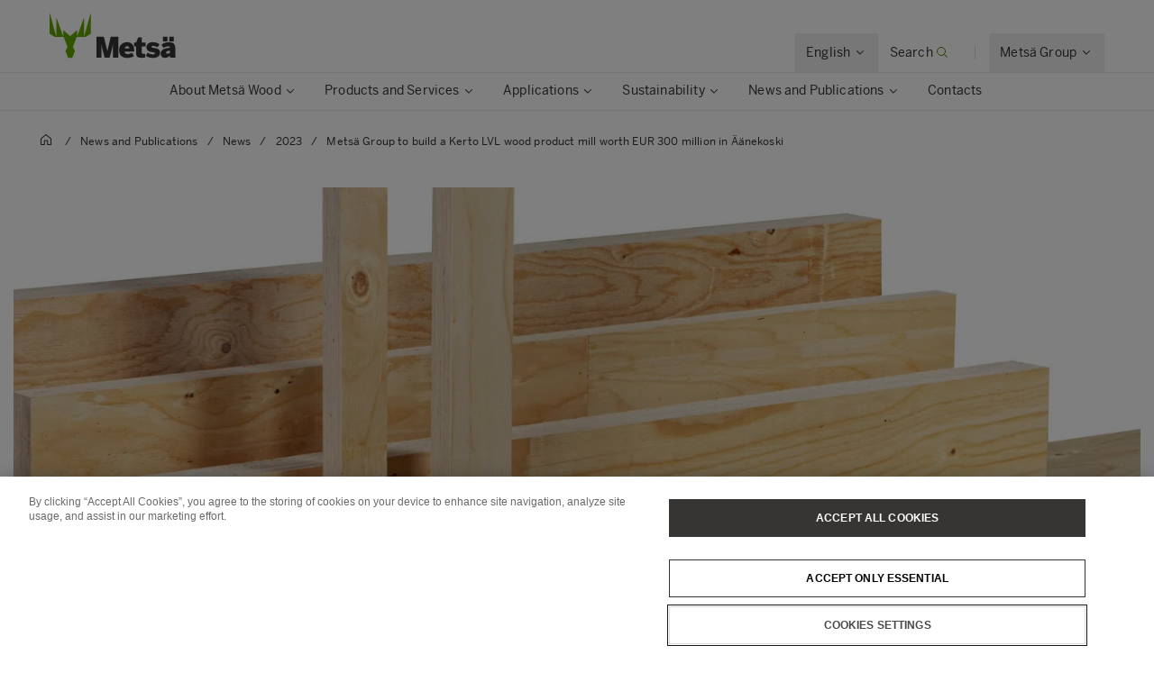

--- FILE ---
content_type: text/html; charset=utf-8
request_url: https://www.metsagroup.com/metsawood/news-and-publications/news/2023/metsa-group-to-build-a-kerto-lvl-wood-product-mill-worth-eur-300-million-in-aanekoski/
body_size: 23642
content:


<!DOCTYPE html>
<html lang="en">
<head>
<!-- OneTrust Cookies Consent Notice start for www.metsagroup.com -->
<script nonce=6b4d127c-e5f6-49ce-8a2d-8b65c89f32f9 type="text/javascript" src="https://cdn.cookielaw.org/consent/ee952d4f-f592-4ccf-b91a-045947cf02d4/OtAutoBlock.js" ></script>
<script nonce=6b4d127c-e5f6-49ce-8a2d-8b65c89f32f9 src="https://cdn.cookielaw.org/scripttemplates/otSDKStub.js" data-document-language="true" type="text/javascript" charset="UTF-8" data-domain-script="ee952d4f-f592-4ccf-b91a-045947cf02d4" ></script>
<script nonce=6b4d127c-e5f6-49ce-8a2d-8b65c89f32f9 type="text/javascript">
function OptanonWrapper() {
window.addEventListener("OTConsentApplied", event => {
    location.reload();
});
 const appInsightsMaxRetries = 10;
  const appInsightsRetryDelay = 100;

  function enableAppInsightsCookies(attempt = 1) {
    if (window.appInsights && window.appInsights.core) {
      appInsights.core.getCookieMgr().setEnabled(true);
    } else if (attempt < appInsightsMaxRetries) {
      setTimeout(() => enableAppInsightsCookies(attempt + 1), appInsightsRetryDelay);
    } 
  }

  function disableAppInsightsCookies(attempt = 1) {
    if (window.appInsights && window.appInsights.core) {
      appInsights.core.getCookieMgr().setEnabled(false);
    } else if (attempt < appInsightsMaxRetries) {
      setTimeout(() => disableAppInsightsCookies(attempt + 1), appInsightsRetryDelay);
    } 
  }

  if (OnetrustActiveGroups.includes("C0002")) {
    enableAppInsightsCookies();
  } else {
    disableAppInsightsCookies();
  }
 }
</script>
<!-- OneTrust Cookies Consent Notice end for www.metsagroup.com -->        <script type="application/ld+json">{"@context":"https://schema.org","@type":"NewsArticle","name":"Metsä Group to build a Kerto LVL wood product mill worth EUR 300 million in Äänekoski","description":"Metsä Group has decided to build a new Kerto[®]\u00A0LVL mill in Äänekoski for the production of beam and panel products used in the construction industry. Kerto LVL","image":"https://www.metsagroup.com/globalassets/metsa-wood/attachments/cision-attachments/2-kerto.jpg","url":"https://www.metsagroup.com/metsawood/news-and-publications/news/2023/metsa-group-to-build-a-kerto-lvl-wood-product-mill-worth-eur-300-million-in-aanekoski/","about":{"@type":"Thing","name":["Metsä Wood","Releases","Press releases"]},"accessMode":"textual","accessibilityControl":["fullKeyboardControl","fullMouseControl","fullTouchControl"],"dateCreated":"2023-06-14","dateModified":"2023-06-14","datePublished":"2023-06-14","headline":"Metsä Group to build a Kerto LVL wood product mill worth EUR 300 million in Äänekoski","inLanguage":[{"@type":"Language","name":"en","url":"https://www.metsagroup.com/metsawood/news-and-publications/news/2023/metsa-group-to-build-a-kerto-lvl-wood-product-mill-worth-eur-300-million-in-aanekoski/"},{"@type":"Language","name":"de","url":"https://www.metsagroup.com/de/metsawood/news-und-media/news/2023/metsa-group-baut-in-aanekoski-ein-werk-fur-kerto-lvl-holzprodukte-fur-300-millionen-euro/"},{"@type":"Language","name":"sv","url":"https://www.metsagroup.com/sv/metsawood/nyheter/news/2023/metsa-group-bygger-fabrik-for-kerto-lvl-for-300-miljoner-euro-i-aanekoski/"},{"@type":"Language","name":"fi","url":"https://www.metsagroup.com/fi/metsawood/uutiset-ja-julkaisut/news/2023/metsa-group-rakentaa-300-miljoonan-euron-kerto-lvl--puutuotetehtaan-aanekoskelle/"}],"isAccessibleForFree":true,"articleSection":"Releases"}</script>
    <script nonce="6b4d127c-e5f6-49ce-8a2d-8b65c89f32f9">
            function createPageInfo() {
                        var pageInfo = {
                    pageID: "106286",
                    language: "en",
                    name: "Metsä Group to build a Kerto LVL wood product mill worth EUR 300 million in Äänekoski",
                    contentCategory: "Releases",
                    contentSubCategory: "Press releases",
                    pageTemplate: "ReleasePage",
                    BAOwner: "Metsä Wood"
                };
                    Object.preventExtensions(pageInfo);
                Object.freeze(pageInfo);
                return pageInfo;
            }
            window.mgAdtmPageInfo = createPageInfo();
            window.digitalData = {
            event: "PageLoad",
                pageInfo: window.mgAdtmPageInfo || {}
                                                                                                }
    </script>
<script nonce=6b4d127c-e5f6-49ce-8a2d-8b65c89f32f9 data-ot-ignore src=https://assets.adobedtm.com/af2a7ff876f0/10db4d409d34/launch-cde760014dab.min.js async></script>

<script nonce=6b4d127c-e5f6-49ce-8a2d-8b65c89f32f9 type='text/javascript'>
  var zaius = window['zaius']||(window['zaius']=[]);zaius.methods=["initialize","onload","customer","entity","event","subscribe","unsubscribe","consent","identify","anonymize","dispatch"];zaius.factory=function(e){return function(){var t=Array.prototype.slice.call(arguments);t.unshift(e);zaius.push(t);return zaius}};(function(){for(var i=0;i<zaius.methods.length;i++){var method=zaius.methods[i];zaius[method]=zaius.factory(method)}var e=document.createElement("script");e.type="text/javascript";e.async=true;e.src=("https:"===document.location.protocol?"https://":"http://")+"d1igp3oop3iho5.cloudfront.net/v2/YTCU__QFgA3N4sqa5K5xQA-eu1/zaius-min.js";var t=document.getElementsByTagName("script")[0];t.parentNode.insertBefore(e,t)})();
  
  // Edits to this script should only be made below this line.
  zaius.event('pageview');
</script>

<!-- Customer Insights Tracking script -->
<script nonce=6b4d127c-e5f6-49ce-8a2d-8b65c89f32f9>
(function (a, t, i) { var e = "MSCI"; var s = "Analytics"; var o = e + "queue"; a[o] = a[o] || []; var r = a[e] || function (n) { var t = {}; t[s] = {}; function e(e) { while (e.length) { var r = e.pop(); t[s][r] = function (e) { return function () { a[o].push([e, n, arguments]) } }(r) } } var r = "track"; var i = "set"; e([r + "Event", r + "View", r + "Action", i + "Config", i + "Property", i + "User", "initialize", "teardown"]); return t }(i.name); var n = i.name; if (!a[e]) { a[n] = r[s]; a[o].push(["new", n]); setTimeout(function () { var e = "script"; var r = t.createElement(e); r.async = 1; r.src = i.src; var n = t.getElementsByTagName(e)[0]; n.parentNode.insertBefore(r, n) }, 1) } else { a[n] = new r[s] } if (i.user) { a[n].setUser(i.user) } if (i.props) { for (var c in i.props) { a[n].setProperty(c, i.props[c]) } } a[n].initialize(i.cfg) })(window, document, 
{src:"https://cxppeur1rdrect01sa02cdn.blob.core.windows.net/webtracking/WebTracking/WebTracking.bundle.js",
                    name: "MSCI",
                    cfg: {
                        ingestionKey: "7d87c353d9ef4932835b8d37acf7766c-768303fb-7e67-4a4b-bb1d-186ec00e43c6-7050",
                        endpointUrl: "https://mobile.events.data.microsoft.com/OneCollector/1.0/",
                        autoCapture: {
                            view: true,
                            click: true
                        },
                        orgInfo: {
                            orgId: "47094554-9c5b-40c7-a3bf-ab4f2f0fb992",
                            orgTenantId: "770c8619-ed01-4f02-84c5-2d8ea3da5d94",
                            orgGeo: "EUR"
                        }
                    }
                });
 </script>

    <script nonce="6b4d127c-e5f6-49ce-8a2d-8b65c89f32f9">
_iaq = [ ['client', 'd63db9f4c7374926848c73dadca9c856'], ['track', 'consume'] ]; !function(d,s){var ia=d.createElement(s);ia.async=1,s=d.getElementsByTagName(s)[0],ia.src='//s.EMEA01.idio.episerver.net/ia.js',s.parentNode.insertBefore(ia,s)}(document,'script');
</script>
<script nonce="6b4d127c-e5f6-49ce-8a2d-8b65c89f32f9">
!function(T,l,y){var S=T.location,k="script",D="instrumentationKey",C="ingestionendpoint",I="disableExceptionTracking",E="ai.device.",b="toLowerCase",w="crossOrigin",N="POST",e="appInsightsSDK",t=y.name||"appInsights";(y.name||T[e])&&(T[e]=t);var n=T[t]||function(d){var g=!1,f=!1,m={initialize:!0,queue:[],sv:"5",version:2,config:d};function v(e,t){var n={},a="Browser";return n[E+"id"]=a[b](),n[E+"type"]=a,n["ai.operation.name"]=S&&S.pathname||"_unknown_",n["ai.internal.sdkVersion"]="javascript:snippet_"+(m.sv||m.version),{time:function(){var e=new Date;function t(e){var t=""+e;return 1===t.length&&(t="0"+t),t}return e.getUTCFullYear()+"-"+t(1+e.getUTCMonth())+"-"+t(e.getUTCDate())+"T"+t(e.getUTCHours())+":"+t(e.getUTCMinutes())+":"+t(e.getUTCSeconds())+"."+((e.getUTCMilliseconds()/1e3).toFixed(3)+"").slice(2,5)+"Z"}(),iKey:e,name:"Microsoft.ApplicationInsights."+e.replace(/-/g,"")+"."+t,sampleRate:100,tags:n,data:{baseData:{ver:2}}}}var h=d.url||y.src;if(h){function a(e){var t,n,a,i,r,o,s,c,u,p,l;g=!0,m.queue=[],f||(f=!0,t=h,s=function(){var e={},t=d.connectionString;if(t)for(var n=t.split(";"),a=0;a<n.length;a++){var i=n[a].split("=");2===i.length&&(e[i[0][b]()]=i[1])}if(!e[C]){var r=e.endpointsuffix,o=r?e.location:null;e[C]="https://"+(o?o+".":"")+"dc."+(r||"services.visualstudio.com")}return e}(),c=s[D]||d[D]||"",u=s[C],p=u?u+"/v2/track":d.endpointUrl,(l=[]).push((n="SDK LOAD Failure: Failed to load Application Insights SDK script (See stack for details)",a=t,i=p,(o=(r=v(c,"Exception")).data).baseType="ExceptionData",o.baseData.exceptions=[{typeName:"SDKLoadFailed",message:n.replace(/\./g,"-"),hasFullStack:!1,stack:n+"\nSnippet failed to load ["+a+"] -- Telemetry is disabled\nHelp Link: https://go.microsoft.com/fwlink/?linkid=2128109\nHost: "+(S&&S.pathname||"_unknown_")+"\nEndpoint: "+i,parsedStack:[]}],r)),l.push(function(e,t,n,a){var i=v(c,"Message"),r=i.data;r.baseType="MessageData";var o=r.baseData;return o.message='AI (Internal): 99 message:"'+("SDK LOAD Failure: Failed to load Application Insights SDK script (See stack for details) ("+n+")").replace(/\"/g,"")+'"',o.properties={endpoint:a},i}(0,0,t,p)),function(e,t){if(JSON){var n=T.fetch;if(n&&!y.useXhr)n(t,{method:N,body:JSON.stringify(e),mode:"cors"});else if(XMLHttpRequest){var a=new XMLHttpRequest;a.open(N,t),a.setRequestHeader("Content-type","application/json"),a.send(JSON.stringify(e))}}}(l,p))}function i(e,t){f||setTimeout(function(){!t&&m.core||a()},500)}var e=function(){var n=l.createElement(k);n.src=h;var e=y[w];return!e&&""!==e||"undefined"==n[w]||(n[w]=e),n.onload=i,n.onerror=a,n.onreadystatechange=function(e,t){"loaded"!==n.readyState&&"complete"!==n.readyState||i(0,t)},n}();y.ld<0?l.getElementsByTagName("head")[0].appendChild(e):setTimeout(function(){l.getElementsByTagName(k)[0].parentNode.appendChild(e)},y.ld||0)}try{m.cookie=l.cookie}catch(p){}function t(e){for(;e.length;)!function(t){m[t]=function(){var e=arguments;g||m.queue.push(function(){m[t].apply(m,e)})}}(e.pop())}var n="track",r="TrackPage",o="TrackEvent";t([n+"Event",n+"PageView",n+"Exception",n+"Trace",n+"DependencyData",n+"Metric",n+"PageViewPerformance","start"+r,"stop"+r,"start"+o,"stop"+o,"addTelemetryInitializer","setAuthenticatedUserContext","clearAuthenticatedUserContext","flush"]),m.SeverityLevel={Verbose:0,Information:1,Warning:2,Error:3,Critical:4};var s=(d.extensionConfig||{}).ApplicationInsightsAnalytics||{};if(!0!==d[I]&&!0!==s[I]){var c="onerror";t(["_"+c]);var u=T[c];T[c]=function(e,t,n,a,i){var r=u&&u(e,t,n,a,i);return!0!==r&&m["_"+c]({message:e,url:t,lineNumber:n,columnNumber:a,error:i}),r},d.autoExceptionInstrumented=!0}return m}(y.cfg);function a(){y.onInit&&y.onInit(n)}(T[t]=n).queue&&0===n.queue.length?(n.queue.push(a),n.trackPageView({})):a()}(window,document,{src: "https://js.monitor.azure.com/scripts/b/ai.2.gbl.min.js", crossOrigin: "anonymous", cfg: {instrumentationKey: '08811dbc-3714-44c8-9217-842134693e66', disableCookiesUsage: true }});
</script>


<meta charset="utf-8" />
<meta http-equiv="X-UA-Compatible" content="IE=edge" />
<meta name="viewport" content="width=device-width, initial-scale=1" />
<title>Mets&#xE4; Group to build a Kerto LVL wood product mill worth EUR 300 million in &#xC4;&#xE4;nekoski</title>
<link rel="preconnect" href="https://dl.episerver.net/" crossorigin>
<link rel="dns-prefetch" href="https://dl.episerver.net/">
<script nonce="6b4d127c-e5f6-49ce-8a2d-8b65c89f32f9" type="text/javascript">
                    if (navigator.userAgent.match(/IEMobile\/10\.0/)) {
        var msViewportStyle = document.createElement("style");
        msViewportStyle.appendChild(
            document.createTextNode(
                "@-ms-viewport{width:auto!important}"
            )
        );
        document.getElementsByTagName("head")[0].
            appendChild(msViewportStyle);
    }
</script>
    <link rel="apple-touch-icon" href="/static/img/apple-touch-icon.png">

    <link rel="icon" type="image/png" sizes="32x32" href="/static/img/favicon-32x32.png">

    <link rel="icon" type="image/png" sizes="16x16" href="/static/img/favicon-16x16.png">

    <link rel="manifest" href="/site.webmanifest">
    <link rel="mask-icon" href="/static/img/safari-pinned-tab.svg" color="#62a700">
    <meta name="msapplication-TileColor" content="#62a700">
    <meta name="theme-color" content="#ffffff">

<link href="/static/dist/global.65d22abe020cfc823d3b.css" rel="stylesheet" />
<link href="/static/dist/metsa_theme.22f483f36399711239f8.css" rel="stylesheet" />
<link rel="canonical" href="https://www.metsagroup.com/metsawood/news-and-publications/news/2023/metsa-group-to-build-a-kerto-lvl-wood-product-mill-worth-eur-300-million-in-aanekoski/" />

    <link rel="alternate" href="https://www.metsagroup.com/metsawood/news-and-publications/news/2023/metsa-group-to-build-a-kerto-lvl-wood-product-mill-worth-eur-300-million-in-aanekoski/" hreflang="x-default" />
    <link rel="alternate" href="https://www.metsagroup.com/metsawood/news-and-publications/news/2023/metsa-group-to-build-a-kerto-lvl-wood-product-mill-worth-eur-300-million-in-aanekoski/" hreflang="en" />
    <link rel="alternate" href="https://www.metsagroup.com/de/metsawood/news-und-media/news/2023/metsa-group-baut-in-aanekoski-ein-werk-fur-kerto-lvl-holzprodukte-fur-300-millionen-euro/" hreflang="de" />
    <link rel="alternate" href="https://www.metsagroup.com/sv/metsawood/nyheter/news/2023/metsa-group-bygger-fabrik-for-kerto-lvl-for-300-miljoner-euro-i-aanekoski/" hreflang="sv" />
    <link rel="alternate" href="https://www.metsagroup.com/fi/metsawood/uutiset-ja-julkaisut/news/2023/metsa-group-rakentaa-300-miljoonan-euron-kerto-lvl--puutuotetehtaan-aanekoskelle/" hreflang="fi" />




    <meta name="description" content="Mets&#xE4; Group has decided to build a new Kerto[&#xAE;]&#xA0;LVL mill in &#xC4;&#xE4;nekoski for the production of beam and panel products used in the construction industry. Kerto LVL" />
    <meta property="og:description" content="Mets&#xE4; Group has decided to build a new Kerto[&#xAE;]&#xA0;LVL mill in &#xC4;&#xE4;nekoski for the production of beam and panel products used in the construction industry. Kerto LVL" />


    <meta property="og:title" content="Mets&#xE4; Group to build a Kerto LVL wood product mill worth EUR 300 million in &#xC4;&#xE4;nekoski" />

    <meta property="og:locale" content="en" />


    <meta property="og:url" content="https://www.metsagroup.com/metsawood/news-and-publications/news/2023/metsa-group-to-build-a-kerto-lvl-wood-product-mill-worth-eur-300-million-in-aanekoski/" />

    <meta property="og:image" content="https://www.metsagroup.com/globalassets/metsa-wood/attachments/cision-attachments/3-kerto.jpg" />

<meta property="og:type" content="website" />
<meta name="twitter:card" content="summary" /></head>
<body class="metsa bg-white">
    
    
    <div class="site-wrapper">
        <div class="quicklinks bg-dark">
            <ul class="md:flex items-center justify-end">
            </ul>
        </div>


<header class="site-header align-baseline bg-white sticky top-0 z-30 w-full">
    <div class="border-b border-solid border-structural-100">
        <div class="container px-6 sm:px-10">
            <div class="flex flex-wrap items-end justify-between overflow-hidden sm:-mx-2 lg:-mx-4 sm:px-6 lg:px-16">
                    <a class="logotype block mr-auto py-2 sm:py-6" href=/metsawood/>
                        <svg height="50" width="140" viewBox="0 0 227 80" fill="none" xmlns="http://www.w3.org/2000/svg" class="w-32 sm:w-56">
                                <title>Mets&#xE4; Wood logo</title>
                            <path d="M73.2975 0.322424L62.6398 39.2677C62.5023 39.7319 61.8376 39.639 61.8376 39.1516V8.67778C61.8376 8.19039 61.173 8.07434 61.0125 8.53853C58.6747 15.4781 52.028 34.0224 50.1944 39.1052C50.0339 39.5462 49.3922 39.4301 49.3922 38.966V30.216C49.3922 29.8679 48.9796 29.6822 48.7275 29.9143L37.4051 39.8479C37.3134 39.9408 37.1759 39.9872 37.0384 39.9872C36.9009 39.9872 36.7863 39.9408 36.6717 39.8479L25.3493 29.9143C25.0972 29.6822 24.6846 29.8679 24.6846 30.216V38.966C24.6846 39.4301 24.0429 39.5462 23.8824 39.1052C22.0489 34.0224 15.4021 15.4781 13.0643 8.53853C12.9038 8.07434 12.2392 8.19039 12.2392 8.67778V39.1516C12.2392 39.639 11.5745 39.7319 11.437 39.2677L0.825113 0.322424C0.687594 -0.164972 0 -0.0721345 0 0.415261V35.4149C0 35.647 0.114599 35.8791 0.320877 35.9952L9.42004 41.6814C9.53464 41.7511 9.64924 41.7743 9.76384 41.7743H24.9367C25.2118 41.7743 25.4639 41.9368 25.5556 42.2153L32.0419 58.9028C32.1336 59.1117 32.1106 59.367 32.019 59.5758L28.6727 66.6083C28.581 66.7707 28.581 66.9796 28.6498 67.1421L33.2337 78.9324C33.3254 79.1877 33.5775 79.3734 33.8526 79.3734H37.0613H40.2701C40.5451 79.3734 40.7973 79.2109 40.8889 78.9324L45.4729 67.1421C45.5417 66.9564 45.5417 66.7707 45.45 66.6083L42.1037 59.5758C42.012 59.367 41.9891 59.1349 42.0808 58.9028L48.5671 42.2153C48.6587 41.96 48.9109 41.7743 49.1859 41.7743H64.3588C64.4734 41.7743 64.6109 41.7279 64.7026 41.6814L73.8018 35.9952C74.008 35.8791 74.1227 35.647 74.1227 35.4149V0.415261C74.1456 -0.0721345 73.4351 -0.164972 73.2975 0.322424Z" fill="#62A700" />
                            <path d="M165.795 79.1679C167.307 79.1679 169.806 78.9822 171.089 78.8429C171.479 78.7965 171.868 78.7269 171.868 77.8217V72.2051C171.868 72.2051 171.868 71.7177 171.639 71.7873C171.41 71.8569 170.103 72.0194 169.255 72.0194C166.436 72.0194 165.749 71.2999 165.749 68.3987V59.2775C165.749 59.2775 165.749 58.7901 166.23 58.7901H172.143C172.143 58.7901 172.625 58.7901 172.625 58.3027V52.0594C172.625 52.0594 172.625 51.572 172.143 51.572H166.23C166.23 51.572 165.749 51.572 165.749 51.0846V42.9149C165.749 42.9149 165.749 42.4275 165.267 42.4275H159.812C159.812 42.4275 159.331 42.4275 159.148 42.8917L155.962 51.131C155.962 51.131 155.779 51.5952 155.297 51.5952H152.501C152.501 51.5952 152.02 51.5952 152.02 52.0826V58.3259C152.02 58.3259 152.02 58.8133 152.501 58.8133H155.297C155.297 58.8133 155.779 58.8133 155.779 59.3007V70.65C155.802 75.9186 156.672 79.1679 165.795 79.1679Z" fill="#363534" />
                            <path d="M84.1311 78.3288C84.1311 78.3288 84.1311 78.8162 84.6124 78.8162H92.5885C92.5885 78.8162 93.0698 78.8162 93.0698 78.3288V55.7693C93.0698 55.6533 93.1386 55.5604 93.2532 55.5604C93.3678 55.5604 93.4595 55.6069 93.4824 55.7693C94.1929 60.2255 94.3992 61.6413 95.2701 64.6817L98.9602 78.352C98.9602 78.352 99.0978 78.8162 99.5791 78.8162H107.441C107.441 78.8162 107.922 78.8162 108.059 78.352L111.841 64.6817C112.598 61.9198 112.895 59.39 113.514 55.839C113.537 55.6997 113.629 55.5836 113.744 55.5836C113.858 55.5836 113.95 55.6997 113.95 55.8622V78.3288C113.95 78.3288 113.95 78.8162 114.431 78.8162H123.049C123.049 78.8162 123.53 78.8162 123.53 78.3288V41.6813C123.53 41.6813 123.53 41.1939 123.049 41.1939H110.42C110.42 41.1939 109.939 41.1939 109.824 41.658L104.209 66.2367C104.209 66.2367 104.163 66.4456 104.003 66.4456C103.819 66.4456 103.796 66.2135 103.796 66.2135L97.5621 41.6348C97.5621 41.6348 97.4475 41.1707 96.9662 41.1707H84.6353C84.6353 41.1707 84.154 41.1707 84.154 41.658V78.3288H84.1311Z" fill="#363534" />
                            <path d="M152.249 67.699V66.5617C152.249 52.9842 144.617 51.0579 139.299 51.0579C133.822 51.0579 125.135 54.3072 125.135 65.2388C125.135 76.2632 132.263 79.3733 139.643 79.3733C143.952 79.3733 147.986 78.4217 151.332 76.356C151.447 76.2864 151.699 76.1239 151.447 75.6598C151.103 75.0563 150.278 73.6638 148.399 70.4377C148.399 70.4377 148.146 70.0199 147.734 70.2752C146.382 71.0875 143.219 72.5033 140.422 72.5033C137.512 72.5033 135.563 71.6445 135.128 68.5577C135.128 68.5577 135.059 68.0703 135.541 68.0703H151.882C151.859 68.0935 152.249 68.0935 152.249 67.699ZM142.989 62.3376H135.563C135.128 62.3376 135.197 62.0127 135.243 61.8502C135.907 59.1115 137.397 58.0671 139.254 58.0671C141.614 58.0671 143.058 59.0883 143.402 61.8502C143.402 61.8502 143.471 62.3376 142.989 62.3376Z" fill="#363534" />
                            <path d="M186.308 79.3733C192.542 79.3733 198.662 76.8899 198.662 69.6718C198.662 63.0571 192.129 62.0359 187.568 61.4324C184.864 61.0843 183.443 60.6201 183.443 59.3436C183.443 58.1135 184.543 57.6261 186.193 57.6261C188.21 57.6261 190.846 58.5081 193.55 60.0399C193.734 60.1559 194.123 60.3648 194.421 59.9006C194.811 59.3204 195.636 58.0439 197.493 55.2355C197.493 55.2355 197.768 54.8178 197.378 54.5393C194.513 52.4272 191.098 51.0579 185.231 51.0579C179.157 51.0579 174.229 54.1679 174.229 60.2488C174.229 67.3044 180.715 68.372 185.276 69.0451C188.187 69.4629 189.448 69.9038 189.448 71.3428C189.448 72.6193 187.935 73.1299 186.239 73.1299C183.328 73.1299 179.501 71.9695 176.98 70.1127C176.842 70.0199 176.59 69.811 176.384 70.1591C176.063 70.6698 175.238 71.9231 173.198 75.0563C173.198 75.0563 172.923 75.4741 173.312 75.7526C175.925 77.6558 180.028 79.3733 186.308 79.3733Z" fill="#363534" />
                            <path d="M215.278 49.0386C215.278 49.0386 215.278 49.526 215.76 49.526H222.819C222.819 49.526 223.3 49.526 223.3 49.0386V41.658C223.3 41.658 223.3 41.1707 222.819 41.1707H215.76C215.76 41.1707 215.278 41.1707 215.278 41.658V49.0386ZM203.864 41.658C203.864 41.1707 204.346 41.1707 204.346 41.1707H211.405C211.886 41.1707 211.886 41.658 211.886 41.658V49.0386C211.886 49.526 211.405 49.526 211.405 49.526H204.346C203.864 49.526 203.864 49.0386 203.864 49.0386V41.658ZM226.692 78.352C226.326 77.4236 226.119 75.4508 226.119 72.2015V62.5C226.119 54.8177 222.956 51.0578 215.026 51.0578C208.127 51.0578 203.979 53.3323 201.481 55.4676C201.366 55.5604 201.137 55.7693 201.389 56.1639C201.778 56.6977 202.695 57.9742 204.896 61.0843C204.896 61.0843 205.171 61.4788 205.583 61.2003C207.44 59.8542 210.351 58.5312 213.468 58.5312C215.783 58.5312 216.424 59.506 216.424 60.829V61.0146C216.424 61.0146 216.424 61.2003 215.943 61.2235C205.377 61.7109 199.807 65.4244 199.807 71.5285C199.807 76.8666 203.612 79.2571 207.486 79.2571C211.451 79.2571 214.224 77.6789 216.126 75.2652C216.126 75.2652 216.424 74.8938 216.424 75.3812C216.424 76.2632 216.608 77.3772 216.883 78.3752C216.929 78.5377 217.02 78.8394 217.456 78.8394H226.372C226.372 78.8162 226.876 78.8162 226.692 78.352ZM216.424 69.6717C216.424 69.6717 216.424 70.1591 216.081 70.5072C215.576 70.9946 214.178 71.7373 211.703 71.7373C210.442 71.7373 209.502 71.1339 209.502 69.811C209.502 67.7685 211.519 66.5152 216.103 66.3064C216.218 66.3064 216.424 66.3063 216.424 66.5849V69.6717Z" fill="#363534" />
                        </svg>
                    </a>
                <div class="top-nav flex flex-nowrap items-center">
                    <div id="notification-modal-wrapper" class="notification-modal modal-shadow fixed right-0 top-0 sm:right-2 md:mr-12 mt-24 md:mt-64 bg-white pt-10 pl-10 pr-10 z-20 transition transition-transform duration-700 transform ease-in-out translate-x-4000" aria-hidden="true">
                        <button id="notification-modal___close" class="button absolute top-0 right-0 cursor-pointer flex flex-col items-center z-50" aria-label="close">
                            <svg class="fill-current" width="16" height="16" viewBox="0 0 16 16" fill="none" xmlns="http://www.w3.org/2000/svg">
                                <path fill-rule="evenodd" clip-rule="evenodd" d="M7.875 7.125L11.625 3.375C11.8321 3.16789 12.1679 3.16789 12.375 3.375C12.5821 3.58211 12.5821 3.91789 12.375 4.125L8.625 7.875L12.375 11.625C12.5821 11.8321 12.5821 12.1679 12.375 12.375C12.1679 12.5821 11.8321 12.5821 11.625 12.375L7.875 8.625L4.125 12.375C3.91789 12.5821 3.5821 12.5821 3.375 12.375C3.16789 12.1679 3.16789 11.8321 3.375 11.625L7.125 7.875L3.375 4.125C3.16789 3.91789 3.16789 3.58211 3.375 3.375C3.5821 3.16789 3.91789 3.16789 4.125 3.375L7.875 7.125Z" />
                            </svg>
                        </button>
                        <div class="notification-modal___content pb-10 hidden">
                            <h4 class="hidden w-full font-BentonSansBold text-md pb-2"></h4>
                            <div class="hidden w-full text-md"></div>
                            <a href="#" class="hidden mt-2 content-start font-bold inline-flex text-xs sm:text-dark uppercase hover:bg-secondary-100 hover:text-dark active:bg-secondary-100 active:text-dark mt-8">
                                <span></span>
                                <svg class="cursor-pointer fill-current inline-block ml-2" width="14" height="14" viewBox="0 0 16 16" fill="none" xmlns="http://www.w3.org/2000/svg">
                                    <g clip-path="url(#clip0)">
                                        <path fill-rule="evenodd" clip-rule="evenodd" d="M11.7172 11.8422C11.9125 12.0375 12.2174 12.0491 12.3984 11.8681L15.8701 8.39644C15.9636 8.30293 16.0057 8.17629 15.9976 8.04879C16.0102 7.90648 15.962 7.7598 15.8531 7.65088L12.3535 4.15127C12.1582 3.95601 11.8416 3.95601 11.6463 4.15127C11.4511 4.34653 11.4511 4.66311 11.6463 4.85838L14.2881 7.50008L6.10352e-05 7.50008V8.50008L14.3522 8.50008L11.6913 11.161C11.5103 11.342 11.5219 11.6469 11.7172 11.8422Z"></path>
                                    </g>
                                    <defs>
                                        <clipPath id="clip0">
                                            <rect width="16" height="16" fill="white"></rect>
                                        </clipPath>
                                    </defs>
                                </svg>
                            </a>
                        </div>
                    </div>
                    
                        <div class="language-selector top-nav__item has-dropdown">
                            <button class="hidden lg:block group p-5 text-sm">
                                <span class="border-solid border-b border-transparent group-hover:border-primary-500 group-active:border-primary-500 flex flex-nowrap whitespace-nowrap">
                                        <span class="inline-block pr-1">English</span>
                                        <svg width="16" height="16" viewBox="0 0 16 16" fill="none" xmlns="http://www.w3.org/2000/svg">
                                            <path fill-rule="evenodd" clip-rule="evenodd" d="M4.15439 6.21767C3.95912 6.41293 3.94752 6.71791 4.12847 6.89886L7.60014 10.3705C7.69362 10.464 7.82021 10.5061 7.94767 10.498C8.09002 10.5107 8.23675 10.4625 8.3457 10.3536L11.8453 6.85394C12.0406 6.65868 12.0406 6.3421 11.8453 6.14684C11.6501 5.95157 11.3335 5.95157 11.1382 6.14683L7.96443 9.32061L4.83558 6.19176C4.65463 6.01081 4.34965 6.02241 4.15439 6.21767Z" fill="#363534"></path>
                                        </svg>
                                </span>
                            </button>
                            <div class="top-nav__dropdown absolute bg-white border-l border-r border-t border-solid border-structural-100 invisible opacity-0 shadow-nav text-sm z-20">
                                <div class="container">
                                    <ul class="block border-b border-solid border-dark py-3">
                                                <li>
                                                    <a href="/da/metsawood/" class="block border-l-2 border-solid border-transparent px-12 py-3 hover:bg-structural-100 active:bg-structural-100">Dansk</a>
                                                </li>
                                                <li>
                                                    <a href="/de/metsawood/news-und-media/news/2023/metsa-group-baut-in-aanekoski-ein-werk-fur-kerto-lvl-holzprodukte-fur-300-millionen-euro/" class="block border-l-2 border-solid border-transparent px-12 py-3 hover:bg-structural-100 active:bg-structural-100">Deutsch</a>
                                                </li>
                                                <li>
                                                    <a href="/et/metsawood/" class="block border-l-2 border-solid border-transparent px-12 py-3 hover:bg-structural-100 active:bg-structural-100">Eesti</a>
                                                </li>
                                                <li class="is-active cursor-default">
                                                    <span class="block border-l-2 border-solid border-primary-600 px-12 py-3 bg-structural-100">English</span>
                                                </li>
                                                <li>
                                                    <a href="/en-gb/metsawood/" class="block border-l-2 border-solid border-transparent px-12 py-3 hover:bg-structural-100 active:bg-structural-100">English (United Kingdom)</a>
                                                </li>
                                                <li>
                                                    <a href="/es/metsawood/" class="block border-l-2 border-solid border-transparent px-12 py-3 hover:bg-structural-100 active:bg-structural-100">Espa&#xF1;ol</a>
                                                </li>
                                                <li>
                                                    <a href="/fr/metsawood/" class="block border-l-2 border-solid border-transparent px-12 py-3 hover:bg-structural-100 active:bg-structural-100">Fran&#xE7;ais</a>
                                                </li>
                                                <li>
                                                    <a href="/nl/metsawood/" class="block border-l-2 border-solid border-transparent px-12 py-3 hover:bg-structural-100 active:bg-structural-100">Nederlands</a>
                                                </li>
                                                <li>
                                                    <a href="/no/metsawood/" class="block border-l-2 border-solid border-transparent px-12 py-3 hover:bg-structural-100 active:bg-structural-100">Norsk</a>
                                                </li>
                                                <li>
                                                    <a href="/fi/metsawood/uutiset-ja-julkaisut/news/2023/metsa-group-rakentaa-300-miljoonan-euron-kerto-lvl--puutuotetehtaan-aanekoskelle/" class="block border-l-2 border-solid border-transparent px-12 py-3 hover:bg-structural-100 active:bg-structural-100">Suomi</a>
                                                </li>
                                                <li>
                                                    <a href="/sv/metsawood/nyheter/news/2023/metsa-group-bygger-fabrik-for-kerto-lvl-for-300-miljoner-euro-i-aanekoski/" class="block border-l-2 border-solid border-transparent px-12 py-3 hover:bg-structural-100 active:bg-structural-100">Svenska</a>
                                                </li>
                                    </ul>
                                </div>
                            </div>
                        </div>

                        <div class="header-search">
                            <a href="/metsawood/search/" class="header-search__toggler block group p-5 text-sm" data-test="searchbar-toggler">
                                <span class="border-solid border-b border-transparent group-hover:border-primary-500 group-active:border-primary-500 flex flex-nowrap whitespace-nowrap">
                                    <span class="hidden sm:inline-block pr-1">Search</span>
                                    <svg class="text-primary-600" width="16" height="16" viewBox="0 0 16 16" fill="none" xmlns="http://www.w3.org/2000/svg">
                                        <circle cx="7" cy="7" r="4.5" stroke="currentColor"></circle>
                                        <path fill-rule="evenodd" clip-rule="evenodd" d="M13 13.7071L10 10.7071L10.7071 10L13.7071 13C13.9024 13.1953 13.9024 13.5118 13.7071 13.7071C13.5118 13.9024 13.1953 13.9024 13 13.7071Z" fill="currentColor"></path>
                                    </svg>
                                </span>
                            </a>
                            <div class="header-search__overlay absolute bg-white border-t border-solid border-structural-100 hidden left-0 shadow-nav w-full z-20">
                                <form action="/metsawood/search/" class="max-w-screen-xl mx-auto py-14 px-6 w-full" method="post">
                                    <div class="flex items-end md:w-4/5">
                                        <div class="mr-10 w-full">
                                            <label class="header-search__label block tracking-wide text-sm leading-h5 mb-2" for="header-search__input" data-test="searchbar-form-input-label">
                                                Type in a search word
                                            </label>
                                            <input name="query" class="header-search__input input-text px-6 hover:bg-secondary-100 active:bg-secondary-100 focus-visible:bg-structural-050 placeholder-structural-500 w-full" id="header-search__input" type="text" placeholder="What are you looking for?" value="" data-test="searchbar-form-input" />
                                        </div>
                                        <button type="submit" class="button-primary bg-structural-100 border-structural-100 color-structural-500 button header-search__button flex-shrink-0 mb-1" data-test="searchbar-form-submit">Search</button>
                                    </div>
                                </form>
                            </div>
                        </div>
                    <div class="border-solid border-r border-structural-200 block h-6 mr-2 lg:mr-6 pl-2 lg:pl-6"></div>
                    <div class="group-nav top-nav__item has-dropdown">
                        <button class="group-nav__toggler hidden lg:block group p-5 text-sm">
                            <span class="border-solid border-b border-transparent group-hover:border-primary-500 group-active:border-primary-500 flex flex-nowrap whitespace-nowrap">
                                    <span class="inline-block pr-1">Mets&#xE4; Group</span>
                                <svg width="16" height="16" viewBox="0 0 16 16" fill="none" xmlns="http://www.w3.org/2000/svg">
                                    <path fill-rule="evenodd" clip-rule="evenodd" d="M4.15439 6.21767C3.95912 6.41293 3.94752 6.71791 4.12847 6.89886L7.60014 10.3705C7.69362 10.464 7.82021 10.5061 7.94767 10.498C8.09002 10.5107 8.23675 10.4625 8.3457 10.3536L11.8453 6.85394C12.0406 6.65868 12.0406 6.3421 11.8453 6.14684C11.6501 5.95157 11.3335 5.95157 11.1382 6.14683L7.96443 9.32061L4.83558 6.19176C4.65463 6.01081 4.34965 6.02241 4.15439 6.21767Z" fill="#363534"></path>
                                </svg>
                            </span>
                        </button>
                            <div class="top-nav__dropdown absolute bg-white border-t border-solid border-structural-100 invisible left-0 opacity-0 shadow-nav w-full z-20">
                                <div class="container px-6 sm:px-10">
                                    <div class="flex flex-wrap items-end justify-between overflow-hidden sm:-mx-2 lg:-mx-6 sm:px-6">
                                        <div class="py-16 w-full">
                                            <div class="mx-auto">
                                                <div class="flex">
                                                    <div class="w-1/2">
                                                        <ul class="group-nav__list flex flex-nowrap">
                                                                <li class="px-3 xl:px-6 text-2xl">
                                                                    <a href="/" class="block border-solid border-b border-transparent hover:border-primary-500 active:border-primary-500 mb-6">
Mets&#xE4; Group
                                                                    </a>
                                                                        <ul class="text-xs leading-6">
                                                                                <li class="mb-5">
                                                                                    <a href="/" target="_blank" class="border-solid border-b border-transparent hover:border-primary-500 active:border-primary-500">Frontpage</a>
                                                                                </li>
                                                                                <li class="mb-5">
                                                                                    <a href="/metsa-group/" target="_blank" class="border-solid border-b border-transparent hover:border-primary-500 active:border-primary-500">About Mets&#xE4; Group</a>
                                                                                </li>
                                                                                <li class="mb-5">
                                                                                    <a href="/products-and-services/" target="_blank" class="border-solid border-b border-transparent hover:border-primary-500 active:border-primary-500">Products and services</a>
                                                                                </li>
                                                                                <li class="mb-5">
                                                                                    <a href="/sustainability/" target="_blank" class="border-solid border-b border-transparent hover:border-primary-500 active:border-primary-500">Sustainability at Mets&#xE4; Group</a>
                                                                                </li>
                                                                                <li class="mb-5">
                                                                                    <a href="/careers/" target="_blank" class="border-solid border-b border-transparent hover:border-primary-500 active:border-primary-500">Careers</a>
                                                                                </li>
                                                                        </ul>
                                                                </li>
                                                        </ul>
                                                    </div>
                                                    <div class="w-1/2">

                                                        <ul class="tiles grid grid-cols-2 grid-rows-2 gap-4">
                                                        </ul>
                                                    </div>
                                                </div>
                                            </div>
                                        </div>
                                    </div>
                                </div>
                            </div>
                    </div>
                </div>
                <button type="button" class="mobile-nav-toggler lg:hidden p-5" aria-label="Mobile navigation trigger" data-toggle="collapse" data-target=".navbar-collapse">
                    <svg class="mobile-nav-toggler__closed fill-current" width="16" height="16" viewBox="0 0 10 8" fill="none" xmlns="http://www.w3.org/2000/svg">
                        <path fill-rule="evenodd" clip-rule="evenodd" d="M0 0.5C0 0.223858 0.223858 0 0.5 0H9.5C9.77614 0 10 0.223858 10 0.5C10 0.776142 9.77614 1 9.5 1H0.5C0.223858 1 0 0.776142 0 0.5ZM1 4C1 3.72386 1.22386 3.5 1.5 3.5H8.5C8.77614 3.5 9 3.72386 9 4C9 4.27614 8.77614 4.5 8.5 4.5H1.5C1.22386 4.5 1 4.27614 1 4ZM0.5 7C0.223858 7 0 7.22386 0 7.5C0 7.77614 0.223858 8 0.5 8H9.5C9.77614 8 10 7.77614 10 7.5C10 7.22386 9.77614 7 9.5 7H0.5Z" fill="#363534" />
                    </svg>
                    <svg class="mobile-nav-toggler__open fill-current hidden" width="16" height="16" viewBox="0 0 16 16" fill="none" xmlns="http://www.w3.org/2000/svg">
                        <path fill-rule="evenodd" clip-rule="evenodd" d="M7.875 7.125L11.625 3.375C11.8321 3.16789 12.1679 3.16789 12.375 3.375C12.5821 3.58211 12.5821 3.91789 12.375 4.125L8.625 7.875L12.375 11.625C12.5821 11.8321 12.5821 12.1679 12.375 12.375C12.1679 12.5821 11.8321 12.5821 11.625 12.375L7.875 8.625L4.125 12.375C3.91789 12.5821 3.5821 12.5821 3.375 12.375C3.16789 12.1679 3.16789 11.8321 3.375 11.625L7.125 7.875L3.375 4.125C3.16789 3.91789 3.16789 3.58211 3.375 3.375C3.5821 3.16789 3.91789 3.16789 4.125 3.375L7.875 7.125Z" fill="#363534"></path>
                    </svg>
                </button>
            </div>
        </div>
    </div>
    <div class="main-nav hidden lg:block">

<nav role="navigation" class="main-nav block border-b border-solid border-structural-100 leading-8 align-baseline relative mb-0">
    <div class="container main-nav-container mx-auto">
        <ul class="flex justify-center">
                    <li class="main-nav__item has-dropdown">
                            <a href="/metsawood/about-metsa-wood/" class="main-nav__dropdown-toggler block group text-sm px-2 xl:px-6 pt-4 " aria-controls="about-mets&#xE4;-wood">
                                <span class="border-solid border-b border-transparent group-hover:border-primary-600 group-active:border-primary-600 flex flex-nowrap items-center pointer-events-none whitespace-nowrap">
                                    <span class="inline-block pb-4 pr-1">About Mets&#xE4; Wood</span>
                                        <svg class="mb-4" width="16" height="16" viewBox="0 0 16 16" fill="none" xmlns="http://www.w3.org/2000/svg">
                                            <path fill-rule="evenodd" clip-rule="evenodd" d="M4.15439 6.21767C3.95912 6.41293 3.94752 6.71791 4.12847 6.89886L7.60014 10.3705C7.69362 10.464 7.82021 10.5061 7.94767 10.498C8.09002 10.5107 8.23675 10.4625 8.3457 10.3536L11.8453 6.85394C12.0406 6.65868 12.0406 6.3421 11.8453 6.14684C11.6501 5.95157 11.3335 5.95157 11.1382 6.14683L7.96443 9.32061L4.83558 6.19176C4.65463 6.01081 4.34965 6.02241 4.15439 6.21767Z" fill="#363534"></path>
                                        </svg>
                                </span>
                            </a>

                        <div id="about-mets&#xE4;-wood" class="main-nav__dropdown absolute bg-white invisible left-0 opacity-0 overflow-y-auto shadow-nav w-full z-20">
                            <div class="container flex px-16 text-sm">
                                <ul class="grid grid-cols-3 pb-16 pt-8 w-full">
                                            <li class="mr-12 py-8 border-b border-solid border-structural-100">
                                                    <span class="link-list-header font-BentonSansBold border-solid border-b border-transparent">
                                                        About us
                                                    </span>
                                                    <ul class="link-list mt-6 ml-6">
                                                            <li class="mt-3">
                                                                    <a href="/metsawood/about-metsa-wood/about-us/this-is-metsa-wood/" target="_self" class="border-solid border-b border-transparent hover:border-primary-600 active:border-primary-600 ">
                                                                        This is Mets&#xE4; Wood
                                                                    </a>
                                                            </li>
                                                            <li class="mt-3">
                                                                    <a href="/metsawood/about-metsa-wood/about-us/strategy-and-values/" target="_self" class="border-solid border-b border-transparent hover:border-primary-600 active:border-primary-600 ">
                                                                        Strategy and values
                                                                    </a>
                                                            </li>
                                                            <li class="mt-3">
                                                                    <a href="/metsawood/about-metsa-wood/about-us/owners-and-management/" target="_self" class="border-solid border-b border-transparent hover:border-primary-600 active:border-primary-600 ">
                                                                        Owners and management
                                                                    </a>
                                                            </li>
                                                            <li class="mt-3">
                                                                    <a href="/metsawood/about-metsa-wood/about-us/financial/" target="_self" class="border-solid border-b border-transparent hover:border-primary-600 active:border-primary-600 ">
                                                                        Financial
                                                                    </a>
                                                            </li>
                                                    </ul>
                                            </li>
                                            <li class="mr-12 py-8 border-b border-solid border-structural-100">
                                                    <span class="link-list-header font-BentonSansBold border-solid border-b border-transparent">
                                                        Production units
                                                    </span>
                                                    <ul class="link-list mt-6 ml-6">
                                                            <li class="mt-3">
                                                                    <a href="/metsawood/about-metsa-wood/production-units/lohja-kerto-lvl-mill/" target="_self" class="border-solid border-b border-transparent hover:border-primary-600 active:border-primary-600 ">
                                                                        Lohja Kerto LVL mill
                                                                    </a>
                                                            </li>
                                                            <li class="mt-3">
                                                                    <a href="/metsawood/about-metsa-wood/production-units/punkaharju-kerto-lvl-and-plywood-mill/" target="_self" class="border-solid border-b border-transparent hover:border-primary-600 active:border-primary-600 ">
                                                                        Punkaharju Kerto LVL and plywood mill
                                                                    </a>
                                                            </li>
                                                            <li class="mt-3">
                                                                    <a href="/metsawood/about-metsa-wood/production-units/suolahti-plywood-mill/" target="_self" class="border-solid border-b border-transparent hover:border-primary-600 active:border-primary-600 ">
                                                                        Suolahti plywood mill
                                                                    </a>
                                                            </li>
                                                            <li class="mt-3">
                                                                    <a href="/metsawood/about-metsa-wood/production-units/aanekoski-kerto-lvl-mill/" target="_self" class="border-solid border-b border-transparent hover:border-primary-600 active:border-primary-600 ">
                                                                        &#xC4;&#xE4;nekoski Kerto LVL mill
                                                                    </a>
                                                            </li>
                                                            <li class="mt-3">
                                                                    <a href="/metsawood/about-metsa-wood/production-units/aanekoski-veneer-mill/" target="_self" class="border-solid border-b border-transparent hover:border-primary-600 active:border-primary-600 ">
                                                                        &#xC4;&#xE4;nekoski veneer mill
                                                                    </a>
                                                            </li>
                                                            <li class="mt-3">
                                                                    <a href="/metsawood/about-metsa-wood/production-units/parnu-plywood-mill/" target="_self" class="border-solid border-b border-transparent hover:border-primary-600 active:border-primary-600 ">
                                                                        P&#xE4;rnu plywood mill
                                                                    </a>
                                                            </li>
                                                            <li class="mt-3">
                                                                    <a href="/metsawood/about-metsa-wood/production-units/boston-site/" target="_self" class="border-solid border-b border-transparent hover:border-primary-600 active:border-primary-600 ">
                                                                        Boston site
                                                                    </a>
                                                            </li>
                                                            <li class="mt-3">
                                                                    <a href="/metsawood/about-metsa-wood/production-units/kings-lynn-site/" target="_self" class="border-solid border-b border-transparent hover:border-primary-600 active:border-primary-600 ">
                                                                        King&#x27;s Lynn site
                                                                    </a>
                                                            </li>
                                                    </ul>
                                            </li>
                                </ul>
                                <div class="hidden">
                                    <ul class="tiles grid grid-cols-1 grid-rows-2 gap-2 mb-12">
                                    </ul>
                                </div>
                            </div>
                        </div>
                    </li>
                    <li class="main-nav__item has-dropdown">
                            <a href="/metsawood/products-and-services/" class="main-nav__dropdown-toggler block group text-sm px-2 xl:px-6 pt-4 " aria-controls="products-and-services">
                                <span class="border-solid border-b border-transparent group-hover:border-primary-600 group-active:border-primary-600 flex flex-nowrap items-center pointer-events-none whitespace-nowrap">
                                    <span class="inline-block pb-4 pr-1">Products and Services</span>
                                        <svg class="mb-4" width="16" height="16" viewBox="0 0 16 16" fill="none" xmlns="http://www.w3.org/2000/svg">
                                            <path fill-rule="evenodd" clip-rule="evenodd" d="M4.15439 6.21767C3.95912 6.41293 3.94752 6.71791 4.12847 6.89886L7.60014 10.3705C7.69362 10.464 7.82021 10.5061 7.94767 10.498C8.09002 10.5107 8.23675 10.4625 8.3457 10.3536L11.8453 6.85394C12.0406 6.65868 12.0406 6.3421 11.8453 6.14684C11.6501 5.95157 11.3335 5.95157 11.1382 6.14683L7.96443 9.32061L4.83558 6.19176C4.65463 6.01081 4.34965 6.02241 4.15439 6.21767Z" fill="#363534"></path>
                                        </svg>
                                </span>
                            </a>

                        <div id="products-and-services" class="main-nav__dropdown absolute bg-white invisible left-0 opacity-0 overflow-y-auto shadow-nav w-full z-20">
                            <div class="container flex px-16 text-sm">
                                <ul class="grid grid-cols-3 pb-16 pt-8 w-full">
                                            <li class="mr-12 py-8 border-b border-solid border-structural-100">
                                                    <span class="link-list-header font-BentonSansBold border-solid border-b border-transparent">
                                                        Products
                                                    </span>
                                                    <ul class="link-list mt-6 ml-6">
                                                            <li class="mt-3">
                                                                    <a href="/metsawood/products-and-services/products/kerto-lvl/" target="_self" class="border-solid border-b border-transparent hover:border-primary-600 active:border-primary-600 ">
                                                                        Kerto&#xAE; LVL
                                                                    </a>
                                                            </li>
                                                            <li class="mt-3">
                                                                    <a href="/metsawood/products-and-services/products/birch-plywood/" target="_self" class="border-solid border-b border-transparent hover:border-primary-600 active:border-primary-600 ">
                                                                        Birch plywood
                                                                    </a>
                                                            </li>
                                                            <li class="mt-3">
                                                                    <a href="/metsawood/products-and-services/products/spruce-plywood/" target="_self" class="border-solid border-b border-transparent hover:border-primary-600 active:border-primary-600 ">
                                                                        Spruce plywood
                                                                    </a>
                                                            </li>
                                                            <li class="mt-3">
                                                                    <a href="/metsawood/products-and-services/products/finnjoist/" target="_self" class="border-solid border-b border-transparent hover:border-primary-600 active:border-primary-600 ">
                                                                        Finnjoist
                                                                    </a>
                                                            </li>
                                                            <li class="mt-3">
                                                                    <a href="/metsawood/products-and-services/products/product-search/" target="_self" class="border-solid border-b border-transparent hover:border-primary-600 active:border-primary-600 ">
                                                                        Product search
                                                                    </a>
                                                            </li>
                                                    </ul>
                                            </li>
                                            <li class="mr-12 py-8 border-b border-solid border-structural-100">
                                                    <span class="link-list-header font-BentonSansBold border-solid border-b border-transparent">
                                                        Services
                                                    </span>
                                                    <ul class="link-list mt-6 ml-6">
                                                            <li class="mt-3">
                                                                    <a href="/metsawood/products-and-services/Services/core-services/" target="_self" class="border-solid border-b border-transparent hover:border-primary-600 active:border-primary-600 ">
                                                                        CORE services
                                                                    </a>
                                                            </li>
                                                            <li class="mt-3">
                                                                    <a href="/metsawood/products-and-services/Services/sustainability-service/" target="_self" class="border-solid border-b border-transparent hover:border-primary-600 active:border-primary-600 ">
                                                                        Sustainability service
                                                                    </a>
                                                            </li>
                                                            <li class="mt-3">
                                                                    <a href="/metsawood/products-and-services/Services/supply-chain-and-digital-service/" target="_self" class="border-solid border-b border-transparent hover:border-primary-600 active:border-primary-600 ">
                                                                        Supply Chain and Digital Service
                                                                    </a>
                                                            </li>
                                                            <li class="mt-3">
                                                                    <a href="/metsawood/products-and-services/Services/technical-service/" target="_self" class="border-solid border-b border-transparent hover:border-primary-600 active:border-primary-600 ">
                                                                        Technical service
                                                                    </a>
                                                            </li>
                                                            <li class="mt-3">
                                                                    <a href="/metsawood/products-and-services/Services/technologies-and-RD-services/" target="_self" class="border-solid border-b border-transparent hover:border-primary-600 active:border-primary-600 ">
                                                                        Technologies and R&amp;D service
                                                                    </a>
                                                            </li>
                                                            <li class="mt-3">
                                                                    <a href="/metsawood/products-and-services/Services/metsa-wood-online/" target="_self" class="border-solid border-b border-transparent hover:border-primary-600 active:border-primary-600 ">
                                                                        Mets&#xE4; Wood Online
                                                                    </a>
                                                            </li>
                                                    </ul>
                                            </li>
                                            <li class="mr-12 py-8 border-b border-solid border-structural-100">
                                                    <span class="link-list-header font-BentonSansBold border-solid border-b border-transparent">
                                                        Design tools
                                                    </span>
                                                    <ul class="link-list mt-6 ml-6">
                                                            <li class="mt-3">
                                                                    <a href="/metsawood/products-and-services/design-tools/carbon-storage-calculator/" target="_self" class="border-solid border-b border-transparent hover:border-primary-600 active:border-primary-600 ">
                                                                        Product Climate Impact Calculator
                                                                    </a>
                                                            </li>
                                                            <li class="mt-3">
                                                                    <a href="/metsawood/products-and-services/design-tools/span-tables-for-kerto-lvl/" target="_self" class="border-solid border-b border-transparent hover:border-primary-600 active:border-primary-600 ">
                                                                        Span tables for Kerto LVL
                                                                    </a>
                                                            </li>
                                                            <li class="mt-3">
                                                                    <a href="/metsawood/products-and-services/design-tools/finnwood/" target="_self" class="border-solid border-b border-transparent hover:border-primary-600 active:border-primary-600 ">
                                                                        Finnwood software
                                                                    </a>
                                                            </li>
                                                            <li class="mt-3">
                                                                    <a href="/metsawood/products-and-services/design-tools/kerto-lvl-manual/" target="_self" class="border-solid border-b border-transparent hover:border-primary-600 active:border-primary-600 ">
                                                                        Kerto LVL manual
                                                                    </a>
                                                            </li>
                                                            <li class="mt-3">
                                                                    <a href="/metsawood/products-and-services/design-tools/design-toolbox/" target="_self" class="border-solid border-b border-transparent hover:border-primary-600 active:border-primary-600 ">
                                                                        Design toolbox
                                                                    </a>
                                                            </li>
                                                    </ul>
                                            </li>
                                            <li class="mr-12 py-8 border-b border-solid border-structural-100">
                                                    <span class="link-list-header font-BentonSansBold border-solid border-b border-transparent">
                                                        Technical information
                                                    </span>
                                                    <ul class="link-list mt-6 ml-6">
                                                            <li class="mt-3">
                                                                    <a href="/metsawood/products-and-services/technical-information/european-lvl-handbook/" target="_self" class="border-solid border-b border-transparent hover:border-primary-600 active:border-primary-600 ">
                                                                        European LVL handbook
                                                                    </a>
                                                            </li>
                                                            <li class="mt-3">
                                                                    <a href="/metsawood/products-and-services/technical-information/spruce-plywood-manual/" target="_self" class="border-solid border-b border-transparent hover:border-primary-600 active:border-primary-600 ">
                                                                        Spruce Plywood manual
                                                                    </a>
                                                            </li>
                                                            <li class="mt-3">
                                                                    <a href="/metsawood/products-and-services/technical-information/metsa-wood-academy/" target="_self" class="border-solid border-b border-transparent hover:border-primary-600 active:border-primary-600 ">
                                                                        Mets&#xE4; Wood Academy
                                                                    </a>
                                                            </li>
                                                            <li class="mt-3">
                                                                    <a href="/metsawood/products-and-services/technical-information/environmental-product-declaration/" target="_self" class="border-solid border-b border-transparent hover:border-primary-600 active:border-primary-600 ">
                                                                        Environmental Product Declaration
                                                                    </a>
                                                            </li>
                                                            <li class="mt-3">
                                                                    <a href="/metsawood/products-and-services/technical-information/declaration-of-performance-library/" target="_self" class="border-solid border-b border-transparent hover:border-primary-600 active:border-primary-600 ">
                                                                        Declaration of Performance Library
                                                                    </a>
                                                            </li>
                                                    </ul>
                                            </li>
                                </ul>
                                <div class="hidden">
                                    <ul class="tiles grid grid-cols-1 grid-rows-2 gap-2 mb-12">
                                    </ul>
                                </div>
                            </div>
                        </div>
                    </li>
                    <li class="main-nav__item has-dropdown">
                            <a href="/metsawood/explore-wood/" class="main-nav__dropdown-toggler block group text-sm px-2 xl:px-6 pt-4 " aria-controls="applications">
                                <span class="border-solid border-b border-transparent group-hover:border-primary-600 group-active:border-primary-600 flex flex-nowrap items-center pointer-events-none whitespace-nowrap">
                                    <span class="inline-block pb-4 pr-1">Applications</span>
                                        <svg class="mb-4" width="16" height="16" viewBox="0 0 16 16" fill="none" xmlns="http://www.w3.org/2000/svg">
                                            <path fill-rule="evenodd" clip-rule="evenodd" d="M4.15439 6.21767C3.95912 6.41293 3.94752 6.71791 4.12847 6.89886L7.60014 10.3705C7.69362 10.464 7.82021 10.5061 7.94767 10.498C8.09002 10.5107 8.23675 10.4625 8.3457 10.3536L11.8453 6.85394C12.0406 6.65868 12.0406 6.3421 11.8453 6.14684C11.6501 5.95157 11.3335 5.95157 11.1382 6.14683L7.96443 9.32061L4.83558 6.19176C4.65463 6.01081 4.34965 6.02241 4.15439 6.21767Z" fill="#363534"></path>
                                        </svg>
                                </span>
                            </a>

                        <div id="applications" class="main-nav__dropdown absolute bg-white invisible left-0 opacity-0 overflow-y-auto shadow-nav w-full z-20">
                            <div class="container flex px-16 text-sm">
                                <ul class="grid grid-cols-3 pb-16 pt-8 w-full">
                                            <li class="mr-12 py-8 border-b border-solid border-structural-100">
                                                    <span class="link-list-header font-BentonSansBold border-solid border-b border-transparent">
                                                        Kerto&#xAE; LVL applications
                                                    </span>
                                                    <ul class="link-list mt-6 ml-6">
                                                            <li class="mt-3">
                                                                    <a href="/metsawood/explore-wood/kerto-lvl-applications/floor-elements/" target="_self" class="border-solid border-b border-transparent hover:border-primary-600 active:border-primary-600 ">
                                                                        Floor
                                                                    </a>
                                                            </li>
                                                            <li class="mt-3">
                                                                    <a href="/metsawood/explore-wood/kerto-lvl-applications/roof-elements/" target="_self" class="border-solid border-b border-transparent hover:border-primary-600 active:border-primary-600 ">
                                                                        Roof
                                                                    </a>
                                                            </li>
                                                            <li class="mt-3">
                                                                    <a href="/metsawood/explore-wood/kerto-lvl-applications/wall-elements/" target="_self" class="border-solid border-b border-transparent hover:border-primary-600 active:border-primary-600 ">
                                                                        Wall
                                                                    </a>
                                                            </li>
                                                            <li class="mt-3">
                                                                    <a href="/metsawood/explore-wood/kerto-lvl-applications/kerto-ripa-elements/" target="_self" class="border-solid border-b border-transparent hover:border-primary-600 active:border-primary-600 ">
                                                                        Kerto-Ripa elements
                                                                    </a>
                                                            </li>
                                                            <li class="mt-3">
                                                                    <a href="/metsawood/explore-wood/kerto-lvl-applications/volumetric-modules/" target="_self" class="border-solid border-b border-transparent hover:border-primary-600 active:border-primary-600 ">
                                                                        Volumetric modules
                                                                    </a>
                                                            </li>
                                                            <li class="mt-3">
                                                                    <a href="https://dho665cc9sh82.cloudfront.net/" target="_blank" class="border-solid border-b border-transparent hover:border-primary-600 active:border-primary-600 ">
                                                                        Explore our Applications
                                                                    </a>
                                                            </li>
                                                    </ul>
                                            </li>
                                            <li class="mr-12 py-8 border-b border-solid border-structural-100">
                                                    <span class="link-list-header font-BentonSansBold border-solid border-b border-transparent">
                                                        Plywood applications
                                                    </span>
                                                    <ul class="link-list mt-6 ml-6">
                                                            <li class="mt-3">
                                                                    <a href="/metsawood/explore-wood/plywood-applications/Plywood-for-commercial-vehicles/" target="_self" class="border-solid border-b border-transparent hover:border-primary-600 active:border-primary-600 ">
                                                                        Commercial vehicles
                                                                    </a>
                                                            </li>
                                                            <li class="mt-3">
                                                                    <a href="/metsawood/explore-wood/plywood-applications/plywood-for-heavy-trailers/" target="_self" class="border-solid border-b border-transparent hover:border-primary-600 active:border-primary-600 ">
                                                                        Heavy trailers
                                                                    </a>
                                                            </li>
                                                            <li class="mt-3">
                                                                    <a href="/metsawood/explore-wood/plywood-applications/plywood-for-passenger-transport/" target="_self" class="border-solid border-b border-transparent hover:border-primary-600 active:border-primary-600 ">
                                                                        Passenger transport
                                                                    </a>
                                                            </li>
                                                            <li class="mt-3">
                                                                    <a href="/metsawood/explore-wood/plywood-applications/plywood-for-vans-and-light-trailers/" target="_self" class="border-solid border-b border-transparent hover:border-primary-600 active:border-primary-600 ">
                                                                        Vans and light trailers
                                                                    </a>
                                                            </li>
                                                            <li class="mt-3">
                                                                    <a href="/metsawood/explore-wood/plywood-applications/roofing-plywood/" target="_self" class="border-solid border-b border-transparent hover:border-primary-600 active:border-primary-600 ">
                                                                        Roofing plywood
                                                                    </a>
                                                            </li>
                                                            <li class="mt-3">
                                                                    <a href="/metsawood/explore-wood/plywood-applications/plywood-walls/" target="_self" class="border-solid border-b border-transparent hover:border-primary-600 active:border-primary-600 ">
                                                                        Plywood walls
                                                                    </a>
                                                            </li>
                                                            <li class="mt-3">
                                                                    <a href="/metsawood/explore-wood/plywood-applications/plywood-for-concrete-formwork/" target="_self" class="border-solid border-b border-transparent hover:border-primary-600 active:border-primary-600 ">
                                                                        Plywood for concrete formwork
                                                                    </a>
                                                            </li>
                                                            <li class="mt-3">
                                                                    <a href="/metsawood/explore-wood/plywood-applications/plywood-flooring/" target="_self" class="border-solid border-b border-transparent hover:border-primary-600 active:border-primary-600 ">
                                                                        Plywood flooring
                                                                    </a>
                                                            </li>
                                                    </ul>
                                            </li>
                                </ul>
                                <div class="hidden">
                                    <ul class="tiles grid grid-cols-1 grid-rows-2 gap-2 mb-12">
                                    </ul>
                                </div>
                            </div>
                        </div>
                    </li>
                    <li class="main-nav__item has-dropdown">
                            <a href="/metsawood/sustainability/" class="main-nav__dropdown-toggler block group text-sm px-2 xl:px-6 pt-4 " aria-controls="sustainability">
                                <span class="border-solid border-b border-transparent group-hover:border-primary-600 group-active:border-primary-600 flex flex-nowrap items-center pointer-events-none whitespace-nowrap">
                                    <span class="inline-block pb-4 pr-1">Sustainability</span>
                                        <svg class="mb-4" width="16" height="16" viewBox="0 0 16 16" fill="none" xmlns="http://www.w3.org/2000/svg">
                                            <path fill-rule="evenodd" clip-rule="evenodd" d="M4.15439 6.21767C3.95912 6.41293 3.94752 6.71791 4.12847 6.89886L7.60014 10.3705C7.69362 10.464 7.82021 10.5061 7.94767 10.498C8.09002 10.5107 8.23675 10.4625 8.3457 10.3536L11.8453 6.85394C12.0406 6.65868 12.0406 6.3421 11.8453 6.14684C11.6501 5.95157 11.3335 5.95157 11.1382 6.14683L7.96443 9.32061L4.83558 6.19176C4.65463 6.01081 4.34965 6.02241 4.15439 6.21767Z" fill="#363534"></path>
                                        </svg>
                                </span>
                            </a>

                        <div id="sustainability" class="main-nav__dropdown absolute bg-white invisible left-0 opacity-0 overflow-y-auto shadow-nav w-full z-20">
                            <div class="container flex px-16 text-sm">
                                <ul class="grid grid-cols-3 pb-16 pt-8 w-full">
                                            <li class="mr-12 py-8 border-b border-solid border-structural-100">
                                                    <a href="/metsawood/sustainability/production/" target="_self" class="link-list-header font-BentonSansBold border-solid border-b border-transparent hover:border-primary-600 active:border-primary-600">
                                                        Production
                                                    </a>
                                            </li>
                                            <li class="mr-12 py-8 border-b border-solid border-structural-100">
                                                    <a href="/metsawood/sustainability/raw-materials/" target="_self" class="link-list-header font-BentonSansBold border-solid border-b border-transparent hover:border-primary-600 active:border-primary-600">
                                                        Raw Materials
                                                    </a>
                                            </li>
                                            <li class="mr-12 py-8 border-b border-solid border-structural-100">
                                                    <a href="/metsawood/sustainability/products/" target="_self" class="link-list-header font-BentonSansBold border-solid border-b border-transparent hover:border-primary-600 active:border-primary-600">
                                                        Products
                                                    </a>
                                                    <ul class="link-list mt-6 ml-6">
                                                            <li class="mt-3">
                                                                    <a href="/metsawood/sustainability/products/eu-taxonomy/" target="_self" class="border-solid border-b border-transparent hover:border-primary-600 active:border-primary-600 ">
                                                                        EU Taxonomy
                                                                    </a>
                                                            </li>
                                                    </ul>
                                            </li>
                                            <li class="mr-12 py-8 border-b border-solid border-structural-100">
                                                    <a href="/metsawood/sustainability/social-responsibility/" target="_self" class="link-list-header font-BentonSansBold border-solid border-b border-transparent hover:border-primary-600 active:border-primary-600">
                                                        Social Responsibility
                                                    </a>
                                            </li>
                                            <li class="mr-12 py-8 border-b border-solid border-structural-100">
                                                    <a href="/metsawood/sustainability/wood-2030-targets/" target="_self" class="link-list-header font-BentonSansBold border-solid border-b border-transparent hover:border-primary-600 active:border-primary-600">
                                                        Wood 2030 targets
                                                    </a>
                                            </li>
                                            <li class="mr-12 py-8 border-b border-solid border-structural-100">
                                                    <a href="/metsawood/sustainability/certificates/" target="_self" class="link-list-header font-BentonSansBold border-solid border-b border-transparent hover:border-primary-600 active:border-primary-600">
                                                        Certificates
                                                    </a>
                                            </li>
                                            <li class="mr-12 py-8 border-b border-solid border-structural-100">
                                                    <a href="/metsawood/sustainability/ce-markings/" target="_self" class="link-list-header font-BentonSansBold border-solid border-b border-transparent hover:border-primary-600 active:border-primary-600">
                                                        CE markings
                                                    </a>
                                            </li>
                                            <li class="mr-12 py-8 border-b border-solid border-structural-100">
                                                    <a href="/metsawood/sustainability/why-build-with-wood/" target="_self" class="link-list-header font-BentonSansBold border-solid border-b border-transparent hover:border-primary-600 active:border-primary-600">
                                                        Why build with Wood
                                                    </a>
                                                    <ul class="link-list mt-6 ml-6">
                                                            <li class="mt-3">
                                                                    <a href="/metsawood/sustainability/why-build-with-wood/hybrid-construction/" target="_self" class="border-solid border-b border-transparent hover:border-primary-600 active:border-primary-600 ">
                                                                        Hybrid construction
                                                                    </a>
                                                            </li>
                                                            <li class="mt-3">
                                                                    <a href="/metsawood/sustainability/why-build-with-wood/circular-economy/" target="_self" class="border-solid border-b border-transparent hover:border-primary-600 active:border-primary-600 ">
                                                                        Circular economy
                                                                    </a>
                                                            </li>
                                                            <li class="mt-3">
                                                                    <a href="/metsawood/sustainability/why-build-with-wood/accelerating-efficiency-and-circularity/" target="_self" class="border-solid border-b border-transparent hover:border-primary-600 active:border-primary-600 ">
                                                                        Efficiency of construction
                                                                    </a>
                                                            </li>
                                                            <li class="mt-3">
                                                                    <a href="/metsawood/sustainability/why-build-with-wood/material-efficiency-campaign/" target="_self" class="border-solid border-b border-transparent hover:border-primary-600 active:border-primary-600 ">
                                                                        Material efficiency
                                                                    </a>
                                                            </li>
                                                    </ul>
                                            </li>
                                            <li class="mr-12 py-8 border-b border-solid border-structural-100">
                                                    <a href="/metsawood/sustainability/sustainability-fact-sheets/" target="_self" class="link-list-header font-BentonSansBold border-solid border-b border-transparent hover:border-primary-600 active:border-primary-600">
                                                        Sustainability fact sheets
                                                    </a>
                                            </li>
                                            <li class="mr-12 py-8 border-b border-solid border-structural-100">
                                                    <a href="/metsawood/products-and-services/design-tools/carbon-storage-calculator/" target="_self" class="link-list-header font-BentonSansBold border-solid border-b border-transparent hover:border-primary-600 active:border-primary-600">
                                                        Product climate impact calculator
                                                    </a>
                                            </li>
                                </ul>
                                <div class="hidden">
                                    <ul class="tiles grid grid-cols-1 grid-rows-2 gap-2 mb-12">
                                    </ul>
                                </div>
                            </div>
                        </div>
                    </li>
                    <li class="main-nav__item has-dropdown">
                            <a href="/metsawood/news-and-publications/" class="main-nav__dropdown-toggler block group text-sm px-2 xl:px-6 pt-4 " aria-controls="news-and-publications">
                                <span class="border-solid border-b border-transparent group-hover:border-primary-600 group-active:border-primary-600 flex flex-nowrap items-center pointer-events-none whitespace-nowrap">
                                    <span class="inline-block pb-4 pr-1">News and Publications</span>
                                        <svg class="mb-4" width="16" height="16" viewBox="0 0 16 16" fill="none" xmlns="http://www.w3.org/2000/svg">
                                            <path fill-rule="evenodd" clip-rule="evenodd" d="M4.15439 6.21767C3.95912 6.41293 3.94752 6.71791 4.12847 6.89886L7.60014 10.3705C7.69362 10.464 7.82021 10.5061 7.94767 10.498C8.09002 10.5107 8.23675 10.4625 8.3457 10.3536L11.8453 6.85394C12.0406 6.65868 12.0406 6.3421 11.8453 6.14684C11.6501 5.95157 11.3335 5.95157 11.1382 6.14683L7.96443 9.32061L4.83558 6.19176C4.65463 6.01081 4.34965 6.02241 4.15439 6.21767Z" fill="#363534"></path>
                                        </svg>
                                </span>
                            </a>

                        <div id="news-and-publications" class="main-nav__dropdown absolute bg-white invisible left-0 opacity-0 overflow-y-auto shadow-nav w-full z-20">
                            <div class="container flex px-16 text-sm">
                                <ul class="grid grid-cols-3 pb-16 pt-8 w-full">
                                            <li class="mr-12 py-8 border-b border-solid border-structural-100">
                                                    <a href="/metsawood/news-and-publications/articles/" target="_self" class="link-list-header font-BentonSansBold border-solid border-b border-transparent hover:border-primary-600 active:border-primary-600">
                                                        Articles &amp; References
                                                    </a>
                                            </li>
                                            <li class="mr-12 py-8 border-b border-solid border-structural-100">
                                                    <a href="/metsawood/news-and-publications/news/" target="_self" class="link-list-header font-BentonSansBold border-solid border-b border-transparent hover:border-primary-600 active:border-primary-600">
                                                        News
                                                    </a>
                                            </li>
                                            <li class="mr-12 py-8 border-b border-solid border-structural-100">
                                                    <a href="/metsawood/news-and-publications/Events/" target="_self" class="link-list-header font-BentonSansBold border-solid border-b border-transparent hover:border-primary-600 active:border-primary-600">
                                                        Events
                                                    </a>
                                            </li>
                                            <li class="mr-12 py-8 border-b border-solid border-structural-100">
                                                    <a href="/metsawood/news-and-publications/subscribe-releases/" target="_self" class="link-list-header font-BentonSansBold border-solid border-b border-transparent hover:border-primary-600 active:border-primary-600">
                                                        Subscribe to our releases
                                                    </a>
                                            </li>
                                            <li class="mr-12 py-8 border-b border-solid border-structural-100">
                                                    <a href="/metsawood/news-and-publications/order-our-newsletter/" target="_self" class="link-list-header font-BentonSansBold border-solid border-b border-transparent hover:border-primary-600 active:border-primary-600">
                                                        Order our newsletter
                                                    </a>
                                            </li>
                                </ul>
                                <div class="hidden">
                                    <ul class="tiles grid grid-cols-1 grid-rows-2 gap-2 mb-12">
                                    </ul>
                                </div>
                            </div>
                        </div>
                    </li>
                    <li class="main-nav__item ">
                            <a href="/metsawood/contacts/" class="main-nav__dropdown-toggler block group text-sm px-2 xl:px-6 pt-4 " aria-controls="contacts">
                                <span class="border-solid border-b border-transparent group-hover:border-primary-600 group-active:border-primary-600 flex flex-nowrap items-center pointer-events-none whitespace-nowrap">
                                    <span class="inline-block pb-4 pr-1">Contacts</span>
                                </span>
                            </a>

                        <div id="contacts" class="main-nav__dropdown absolute bg-white invisible left-0 opacity-0 overflow-y-auto shadow-nav w-full z-20">
                            <div class="container flex px-16 text-sm">
                                <ul class="grid grid-cols-3 pb-16 pt-8 w-full">
                                </ul>
                                <div class="hidden">
                                    <ul class="tiles grid grid-cols-1 grid-rows-2 gap-2 mb-12">
                                    </ul>
                                </div>
                            </div>
                        </div>
                    </li>
        </ul>
    </div>
</nav>
    </div>
    <div class="lg:hidden">

<div class="mobile-nav h-0 px-6 text-sm w-full invisible opacity-0">
    <ul class="border-solid border-b border-structural-200">
                <li class="border-solid border-b border-structural-200 last:border-b-0 flex flex-wrap w-full">
                        <a href="/metsawood/about-metsa-wood/" class="flex-01 flex-grow p-6 pl-6 ">About Mets&#xE4; Wood</a>
                            <button class="flex flex-grow-0 items-center pr-8 has-children" data-toggle="dropdown">
                                <span class="border-solid border-r border-structural-200 h-6 mr-8"></span>
                                <svg width="16" height="16" viewBox="0 0 16 16" fill="none" xmlns="http://www.w3.org/2000/svg">
                                    <path fill-rule="evenodd" clip-rule="evenodd" d="M4.15439 6.21767C3.95912 6.41293 3.94752 6.71791 4.12847 6.89886L7.60014 10.3705C7.69362 10.464 7.82021 10.5061 7.94767 10.498C8.09002 10.5107 8.23675 10.4625 8.3457 10.3536L11.8453 6.85394C12.0406 6.65868 12.0406 6.3421 11.8453 6.14684C11.6501 5.95157 11.3335 5.95157 11.1382 6.14683L7.96443 9.32061L4.83558 6.19176C4.65463 6.01081 4.34965 6.02241 4.15439 6.21767Z" fill="#363534"></path>
                                </svg>
                            </button>
                        <ul class="border-solid border-t border-structural-200 hidden overflow-hidden w-full children">
                                <li class="border-b border-structural-200 last:border-b-0 flex flex-wrap w-full">
                                        <span class="flex-01 flex-grow p-6 pl-12 ">About us</span>
                                        <button class="flex flex-grow-0 items-center pr-8 has-children">
                                            <span class="border-solid border-r border-structural-200 h-6 mr-8"></span>
                                            <svg width="16" height="16" viewBox="0 0 16 16" fill="none" xmlns="http://www.w3.org/2000/svg">
                                                <path fill-rule="evenodd" clip-rule="evenodd" d="M4.15439 6.21767C3.95912 6.41293 3.94752 6.71791 4.12847 6.89886L7.60014 10.3705C7.69362 10.464 7.82021 10.5061 7.94767 10.498C8.09002 10.5107 8.23675 10.4625 8.3457 10.3536L11.8453 6.85394C12.0406 6.65868 12.0406 6.3421 11.8453 6.14684C11.6501 5.95157 11.3335 5.95157 11.1382 6.14683L7.96443 9.32061L4.83558 6.19176C4.65463 6.01081 4.34965 6.02241 4.15439 6.21767Z" fill="#363534"></path>
                                            </svg>
                                        </button>
                                        <ul class="border-solid border-t border-structural-200 hidden overflow-hidden w-full children">
                                                <li class="border-b border-structural-200 last:border-b-0 flex w-full">
                                                        <a href="/metsawood/about-metsa-wood/about-us/this-is-metsa-wood/" class="flex-grow p-6 pl-20 ">This is Mets&#xE4; Wood</a>
                                                </li>
                                                <li class="border-b border-structural-200 last:border-b-0 flex w-full">
                                                        <a href="/metsawood/about-metsa-wood/about-us/strategy-and-values/" class="flex-grow p-6 pl-20 ">Strategy and values</a>
                                                </li>
                                                <li class="border-b border-structural-200 last:border-b-0 flex w-full">
                                                        <a href="/metsawood/about-metsa-wood/about-us/owners-and-management/" class="flex-grow p-6 pl-20 ">Owners and management</a>
                                                </li>
                                                <li class="border-b border-structural-200 last:border-b-0 flex w-full">
                                                        <a href="/metsawood/about-metsa-wood/about-us/financial/" class="flex-grow p-6 pl-20 ">Financial</a>
                                                </li>
                                        </ul>
                                </li>
                                <li class="border-b border-structural-200 last:border-b-0 flex flex-wrap w-full">
                                        <span class="flex-01 flex-grow p-6 pl-12 ">Production units</span>
                                        <button class="flex flex-grow-0 items-center pr-8 has-children">
                                            <span class="border-solid border-r border-structural-200 h-6 mr-8"></span>
                                            <svg width="16" height="16" viewBox="0 0 16 16" fill="none" xmlns="http://www.w3.org/2000/svg">
                                                <path fill-rule="evenodd" clip-rule="evenodd" d="M4.15439 6.21767C3.95912 6.41293 3.94752 6.71791 4.12847 6.89886L7.60014 10.3705C7.69362 10.464 7.82021 10.5061 7.94767 10.498C8.09002 10.5107 8.23675 10.4625 8.3457 10.3536L11.8453 6.85394C12.0406 6.65868 12.0406 6.3421 11.8453 6.14684C11.6501 5.95157 11.3335 5.95157 11.1382 6.14683L7.96443 9.32061L4.83558 6.19176C4.65463 6.01081 4.34965 6.02241 4.15439 6.21767Z" fill="#363534"></path>
                                            </svg>
                                        </button>
                                        <ul class="border-solid border-t border-structural-200 hidden overflow-hidden w-full children">
                                                <li class="border-b border-structural-200 last:border-b-0 flex w-full">
                                                        <a href="/metsawood/about-metsa-wood/production-units/lohja-kerto-lvl-mill/" class="flex-grow p-6 pl-20 ">Lohja Kerto LVL mill</a>
                                                </li>
                                                <li class="border-b border-structural-200 last:border-b-0 flex w-full">
                                                        <a href="/metsawood/about-metsa-wood/production-units/punkaharju-kerto-lvl-and-plywood-mill/" class="flex-grow p-6 pl-20 ">Punkaharju Kerto LVL and plywood mill</a>
                                                </li>
                                                <li class="border-b border-structural-200 last:border-b-0 flex w-full">
                                                        <a href="/metsawood/about-metsa-wood/production-units/suolahti-plywood-mill/" class="flex-grow p-6 pl-20 ">Suolahti plywood mill</a>
                                                </li>
                                                <li class="border-b border-structural-200 last:border-b-0 flex w-full">
                                                        <a href="/metsawood/about-metsa-wood/production-units/aanekoski-kerto-lvl-mill/" class="flex-grow p-6 pl-20 ">&#xC4;&#xE4;nekoski Kerto LVL mill</a>
                                                </li>
                                                <li class="border-b border-structural-200 last:border-b-0 flex w-full">
                                                        <a href="/metsawood/about-metsa-wood/production-units/aanekoski-veneer-mill/" class="flex-grow p-6 pl-20 ">&#xC4;&#xE4;nekoski veneer mill</a>
                                                </li>
                                                <li class="border-b border-structural-200 last:border-b-0 flex w-full">
                                                        <a href="/metsawood/about-metsa-wood/production-units/parnu-plywood-mill/" class="flex-grow p-6 pl-20 ">P&#xE4;rnu plywood mill</a>
                                                </li>
                                                <li class="border-b border-structural-200 last:border-b-0 flex w-full">
                                                        <a href="/metsawood/about-metsa-wood/production-units/boston-site/" class="flex-grow p-6 pl-20 ">Boston site</a>
                                                </li>
                                                <li class="border-b border-structural-200 last:border-b-0 flex w-full">
                                                        <a href="/metsawood/about-metsa-wood/production-units/kings-lynn-site/" class="flex-grow p-6 pl-20 ">King&#x27;s Lynn site</a>
                                                </li>
                                        </ul>
                                </li>
                        </ul>
                </li>
                <li class="border-solid border-b border-structural-200 last:border-b-0 flex flex-wrap w-full">
                        <a href="/metsawood/products-and-services/" class="flex-01 flex-grow p-6 pl-6 ">Products and Services</a>
                            <button class="flex flex-grow-0 items-center pr-8 has-children" data-toggle="dropdown">
                                <span class="border-solid border-r border-structural-200 h-6 mr-8"></span>
                                <svg width="16" height="16" viewBox="0 0 16 16" fill="none" xmlns="http://www.w3.org/2000/svg">
                                    <path fill-rule="evenodd" clip-rule="evenodd" d="M4.15439 6.21767C3.95912 6.41293 3.94752 6.71791 4.12847 6.89886L7.60014 10.3705C7.69362 10.464 7.82021 10.5061 7.94767 10.498C8.09002 10.5107 8.23675 10.4625 8.3457 10.3536L11.8453 6.85394C12.0406 6.65868 12.0406 6.3421 11.8453 6.14684C11.6501 5.95157 11.3335 5.95157 11.1382 6.14683L7.96443 9.32061L4.83558 6.19176C4.65463 6.01081 4.34965 6.02241 4.15439 6.21767Z" fill="#363534"></path>
                                </svg>
                            </button>
                        <ul class="border-solid border-t border-structural-200 hidden overflow-hidden w-full children">
                                <li class="border-b border-structural-200 last:border-b-0 flex flex-wrap w-full">
                                        <span class="flex-01 flex-grow p-6 pl-12 ">Products</span>
                                        <button class="flex flex-grow-0 items-center pr-8 has-children">
                                            <span class="border-solid border-r border-structural-200 h-6 mr-8"></span>
                                            <svg width="16" height="16" viewBox="0 0 16 16" fill="none" xmlns="http://www.w3.org/2000/svg">
                                                <path fill-rule="evenodd" clip-rule="evenodd" d="M4.15439 6.21767C3.95912 6.41293 3.94752 6.71791 4.12847 6.89886L7.60014 10.3705C7.69362 10.464 7.82021 10.5061 7.94767 10.498C8.09002 10.5107 8.23675 10.4625 8.3457 10.3536L11.8453 6.85394C12.0406 6.65868 12.0406 6.3421 11.8453 6.14684C11.6501 5.95157 11.3335 5.95157 11.1382 6.14683L7.96443 9.32061L4.83558 6.19176C4.65463 6.01081 4.34965 6.02241 4.15439 6.21767Z" fill="#363534"></path>
                                            </svg>
                                        </button>
                                        <ul class="border-solid border-t border-structural-200 hidden overflow-hidden w-full children">
                                                <li class="border-b border-structural-200 last:border-b-0 flex w-full">
                                                        <a href="/metsawood/products-and-services/products/kerto-lvl/" class="flex-grow p-6 pl-20 ">Kerto&#xAE; LVL</a>
                                                </li>
                                                <li class="border-b border-structural-200 last:border-b-0 flex w-full">
                                                        <a href="/metsawood/products-and-services/products/birch-plywood/" class="flex-grow p-6 pl-20 ">Birch plywood</a>
                                                </li>
                                                <li class="border-b border-structural-200 last:border-b-0 flex w-full">
                                                        <a href="/metsawood/products-and-services/products/spruce-plywood/" class="flex-grow p-6 pl-20 ">Spruce plywood</a>
                                                </li>
                                                <li class="border-b border-structural-200 last:border-b-0 flex w-full">
                                                        <a href="/metsawood/products-and-services/products/finnjoist/" class="flex-grow p-6 pl-20 ">Finnjoist</a>
                                                </li>
                                                <li class="border-b border-structural-200 last:border-b-0 flex w-full">
                                                        <a href="/metsawood/products-and-services/products/product-search/" class="flex-grow p-6 pl-20 ">Product search</a>
                                                </li>
                                        </ul>
                                </li>
                                <li class="border-b border-structural-200 last:border-b-0 flex flex-wrap w-full">
                                        <span class="flex-01 flex-grow p-6 pl-12 ">Services</span>
                                        <button class="flex flex-grow-0 items-center pr-8 has-children">
                                            <span class="border-solid border-r border-structural-200 h-6 mr-8"></span>
                                            <svg width="16" height="16" viewBox="0 0 16 16" fill="none" xmlns="http://www.w3.org/2000/svg">
                                                <path fill-rule="evenodd" clip-rule="evenodd" d="M4.15439 6.21767C3.95912 6.41293 3.94752 6.71791 4.12847 6.89886L7.60014 10.3705C7.69362 10.464 7.82021 10.5061 7.94767 10.498C8.09002 10.5107 8.23675 10.4625 8.3457 10.3536L11.8453 6.85394C12.0406 6.65868 12.0406 6.3421 11.8453 6.14684C11.6501 5.95157 11.3335 5.95157 11.1382 6.14683L7.96443 9.32061L4.83558 6.19176C4.65463 6.01081 4.34965 6.02241 4.15439 6.21767Z" fill="#363534"></path>
                                            </svg>
                                        </button>
                                        <ul class="border-solid border-t border-structural-200 hidden overflow-hidden w-full children">
                                                <li class="border-b border-structural-200 last:border-b-0 flex w-full">
                                                        <a href="/metsawood/products-and-services/Services/core-services/" class="flex-grow p-6 pl-20 ">CORE services</a>
                                                </li>
                                                <li class="border-b border-structural-200 last:border-b-0 flex w-full">
                                                        <a href="/metsawood/products-and-services/Services/sustainability-service/" class="flex-grow p-6 pl-20 ">Sustainability service</a>
                                                </li>
                                                <li class="border-b border-structural-200 last:border-b-0 flex w-full">
                                                        <a href="/metsawood/products-and-services/Services/supply-chain-and-digital-service/" class="flex-grow p-6 pl-20 ">Supply Chain and Digital Service</a>
                                                </li>
                                                <li class="border-b border-structural-200 last:border-b-0 flex w-full">
                                                        <a href="/metsawood/products-and-services/Services/technical-service/" class="flex-grow p-6 pl-20 ">Technical service</a>
                                                </li>
                                                <li class="border-b border-structural-200 last:border-b-0 flex w-full">
                                                        <a href="/metsawood/products-and-services/Services/technologies-and-RD-services/" class="flex-grow p-6 pl-20 ">Technologies and R&amp;D service</a>
                                                </li>
                                                <li class="border-b border-structural-200 last:border-b-0 flex w-full">
                                                        <a href="/metsawood/products-and-services/Services/metsa-wood-online/" class="flex-grow p-6 pl-20 ">Mets&#xE4; Wood Online</a>
                                                </li>
                                        </ul>
                                </li>
                                <li class="border-b border-structural-200 last:border-b-0 flex flex-wrap w-full">
                                        <span class="flex-01 flex-grow p-6 pl-12 ">Design tools</span>
                                        <button class="flex flex-grow-0 items-center pr-8 has-children">
                                            <span class="border-solid border-r border-structural-200 h-6 mr-8"></span>
                                            <svg width="16" height="16" viewBox="0 0 16 16" fill="none" xmlns="http://www.w3.org/2000/svg">
                                                <path fill-rule="evenodd" clip-rule="evenodd" d="M4.15439 6.21767C3.95912 6.41293 3.94752 6.71791 4.12847 6.89886L7.60014 10.3705C7.69362 10.464 7.82021 10.5061 7.94767 10.498C8.09002 10.5107 8.23675 10.4625 8.3457 10.3536L11.8453 6.85394C12.0406 6.65868 12.0406 6.3421 11.8453 6.14684C11.6501 5.95157 11.3335 5.95157 11.1382 6.14683L7.96443 9.32061L4.83558 6.19176C4.65463 6.01081 4.34965 6.02241 4.15439 6.21767Z" fill="#363534"></path>
                                            </svg>
                                        </button>
                                        <ul class="border-solid border-t border-structural-200 hidden overflow-hidden w-full children">
                                                <li class="border-b border-structural-200 last:border-b-0 flex w-full">
                                                        <a href="/metsawood/products-and-services/design-tools/carbon-storage-calculator/" class="flex-grow p-6 pl-20 ">Product Climate Impact Calculator</a>
                                                </li>
                                                <li class="border-b border-structural-200 last:border-b-0 flex w-full">
                                                        <a href="/metsawood/products-and-services/design-tools/span-tables-for-kerto-lvl/" class="flex-grow p-6 pl-20 ">Span tables for Kerto LVL</a>
                                                </li>
                                                <li class="border-b border-structural-200 last:border-b-0 flex w-full">
                                                        <a href="/metsawood/products-and-services/design-tools/finnwood/" class="flex-grow p-6 pl-20 ">Finnwood software</a>
                                                </li>
                                                <li class="border-b border-structural-200 last:border-b-0 flex w-full">
                                                        <a href="/metsawood/products-and-services/design-tools/kerto-lvl-manual/" class="flex-grow p-6 pl-20 ">Kerto LVL manual</a>
                                                </li>
                                                <li class="border-b border-structural-200 last:border-b-0 flex w-full">
                                                        <a href="/metsawood/products-and-services/design-tools/design-toolbox/" class="flex-grow p-6 pl-20 ">Design toolbox</a>
                                                </li>
                                        </ul>
                                </li>
                                <li class="border-b border-structural-200 last:border-b-0 flex flex-wrap w-full">
                                        <span class="flex-01 flex-grow p-6 pl-12 ">Technical information</span>
                                        <button class="flex flex-grow-0 items-center pr-8 has-children">
                                            <span class="border-solid border-r border-structural-200 h-6 mr-8"></span>
                                            <svg width="16" height="16" viewBox="0 0 16 16" fill="none" xmlns="http://www.w3.org/2000/svg">
                                                <path fill-rule="evenodd" clip-rule="evenodd" d="M4.15439 6.21767C3.95912 6.41293 3.94752 6.71791 4.12847 6.89886L7.60014 10.3705C7.69362 10.464 7.82021 10.5061 7.94767 10.498C8.09002 10.5107 8.23675 10.4625 8.3457 10.3536L11.8453 6.85394C12.0406 6.65868 12.0406 6.3421 11.8453 6.14684C11.6501 5.95157 11.3335 5.95157 11.1382 6.14683L7.96443 9.32061L4.83558 6.19176C4.65463 6.01081 4.34965 6.02241 4.15439 6.21767Z" fill="#363534"></path>
                                            </svg>
                                        </button>
                                        <ul class="border-solid border-t border-structural-200 hidden overflow-hidden w-full children">
                                                <li class="border-b border-structural-200 last:border-b-0 flex w-full">
                                                        <a href="/metsawood/products-and-services/technical-information/european-lvl-handbook/" class="flex-grow p-6 pl-20 ">European LVL handbook</a>
                                                </li>
                                                <li class="border-b border-structural-200 last:border-b-0 flex w-full">
                                                        <a href="/metsawood/products-and-services/technical-information/spruce-plywood-manual/" class="flex-grow p-6 pl-20 ">Spruce Plywood manual</a>
                                                </li>
                                                <li class="border-b border-structural-200 last:border-b-0 flex w-full">
                                                        <a href="/metsawood/products-and-services/technical-information/metsa-wood-academy/" class="flex-grow p-6 pl-20 ">Mets&#xE4; Wood Academy</a>
                                                </li>
                                                <li class="border-b border-structural-200 last:border-b-0 flex w-full">
                                                        <a href="/metsawood/products-and-services/technical-information/environmental-product-declaration/" class="flex-grow p-6 pl-20 ">Environmental Product Declaration</a>
                                                </li>
                                                <li class="border-b border-structural-200 last:border-b-0 flex w-full">
                                                        <a href="/metsawood/products-and-services/technical-information/declaration-of-performance-library/" class="flex-grow p-6 pl-20 ">Declaration of Performance Library</a>
                                                </li>
                                        </ul>
                                </li>
                        </ul>
                </li>
                <li class="border-solid border-b border-structural-200 last:border-b-0 flex flex-wrap w-full">
                        <a href="/metsawood/explore-wood/" class="flex-01 flex-grow p-6 pl-6 ">Applications</a>
                            <button class="flex flex-grow-0 items-center pr-8 has-children" data-toggle="dropdown">
                                <span class="border-solid border-r border-structural-200 h-6 mr-8"></span>
                                <svg width="16" height="16" viewBox="0 0 16 16" fill="none" xmlns="http://www.w3.org/2000/svg">
                                    <path fill-rule="evenodd" clip-rule="evenodd" d="M4.15439 6.21767C3.95912 6.41293 3.94752 6.71791 4.12847 6.89886L7.60014 10.3705C7.69362 10.464 7.82021 10.5061 7.94767 10.498C8.09002 10.5107 8.23675 10.4625 8.3457 10.3536L11.8453 6.85394C12.0406 6.65868 12.0406 6.3421 11.8453 6.14684C11.6501 5.95157 11.3335 5.95157 11.1382 6.14683L7.96443 9.32061L4.83558 6.19176C4.65463 6.01081 4.34965 6.02241 4.15439 6.21767Z" fill="#363534"></path>
                                </svg>
                            </button>
                        <ul class="border-solid border-t border-structural-200 hidden overflow-hidden w-full children">
                                <li class="border-b border-structural-200 last:border-b-0 flex flex-wrap w-full">
                                        <span class="flex-01 flex-grow p-6 pl-12 ">Kerto&#xAE; LVL applications</span>
                                        <button class="flex flex-grow-0 items-center pr-8 has-children">
                                            <span class="border-solid border-r border-structural-200 h-6 mr-8"></span>
                                            <svg width="16" height="16" viewBox="0 0 16 16" fill="none" xmlns="http://www.w3.org/2000/svg">
                                                <path fill-rule="evenodd" clip-rule="evenodd" d="M4.15439 6.21767C3.95912 6.41293 3.94752 6.71791 4.12847 6.89886L7.60014 10.3705C7.69362 10.464 7.82021 10.5061 7.94767 10.498C8.09002 10.5107 8.23675 10.4625 8.3457 10.3536L11.8453 6.85394C12.0406 6.65868 12.0406 6.3421 11.8453 6.14684C11.6501 5.95157 11.3335 5.95157 11.1382 6.14683L7.96443 9.32061L4.83558 6.19176C4.65463 6.01081 4.34965 6.02241 4.15439 6.21767Z" fill="#363534"></path>
                                            </svg>
                                        </button>
                                        <ul class="border-solid border-t border-structural-200 hidden overflow-hidden w-full children">
                                                <li class="border-b border-structural-200 last:border-b-0 flex w-full">
                                                        <a href="/metsawood/explore-wood/kerto-lvl-applications/floor-elements/" class="flex-grow p-6 pl-20 ">Floor</a>
                                                </li>
                                                <li class="border-b border-structural-200 last:border-b-0 flex w-full">
                                                        <a href="/metsawood/explore-wood/kerto-lvl-applications/roof-elements/" class="flex-grow p-6 pl-20 ">Roof</a>
                                                </li>
                                                <li class="border-b border-structural-200 last:border-b-0 flex w-full">
                                                        <a href="/metsawood/explore-wood/kerto-lvl-applications/wall-elements/" class="flex-grow p-6 pl-20 ">Wall</a>
                                                </li>
                                                <li class="border-b border-structural-200 last:border-b-0 flex w-full">
                                                        <a href="/metsawood/explore-wood/kerto-lvl-applications/kerto-ripa-elements/" class="flex-grow p-6 pl-20 ">Kerto-Ripa elements</a>
                                                </li>
                                                <li class="border-b border-structural-200 last:border-b-0 flex w-full">
                                                        <a href="/metsawood/explore-wood/kerto-lvl-applications/volumetric-modules/" class="flex-grow p-6 pl-20 ">Volumetric modules</a>
                                                </li>
                                                <li class="border-b border-structural-200 last:border-b-0 flex w-full">
                                                        <a href="https://dho665cc9sh82.cloudfront.net/" class="flex-grow p-6 pl-20 ">Explore our Applications</a>
                                                </li>
                                        </ul>
                                </li>
                                <li class="border-b border-structural-200 last:border-b-0 flex flex-wrap w-full">
                                        <span class="flex-01 flex-grow p-6 pl-12 ">Plywood applications</span>
                                        <button class="flex flex-grow-0 items-center pr-8 has-children">
                                            <span class="border-solid border-r border-structural-200 h-6 mr-8"></span>
                                            <svg width="16" height="16" viewBox="0 0 16 16" fill="none" xmlns="http://www.w3.org/2000/svg">
                                                <path fill-rule="evenodd" clip-rule="evenodd" d="M4.15439 6.21767C3.95912 6.41293 3.94752 6.71791 4.12847 6.89886L7.60014 10.3705C7.69362 10.464 7.82021 10.5061 7.94767 10.498C8.09002 10.5107 8.23675 10.4625 8.3457 10.3536L11.8453 6.85394C12.0406 6.65868 12.0406 6.3421 11.8453 6.14684C11.6501 5.95157 11.3335 5.95157 11.1382 6.14683L7.96443 9.32061L4.83558 6.19176C4.65463 6.01081 4.34965 6.02241 4.15439 6.21767Z" fill="#363534"></path>
                                            </svg>
                                        </button>
                                        <ul class="border-solid border-t border-structural-200 hidden overflow-hidden w-full children">
                                                <li class="border-b border-structural-200 last:border-b-0 flex w-full">
                                                        <a href="/metsawood/explore-wood/plywood-applications/Plywood-for-commercial-vehicles/" class="flex-grow p-6 pl-20 ">Commercial vehicles</a>
                                                </li>
                                                <li class="border-b border-structural-200 last:border-b-0 flex w-full">
                                                        <a href="/metsawood/explore-wood/plywood-applications/plywood-for-heavy-trailers/" class="flex-grow p-6 pl-20 ">Heavy trailers</a>
                                                </li>
                                                <li class="border-b border-structural-200 last:border-b-0 flex w-full">
                                                        <a href="/metsawood/explore-wood/plywood-applications/plywood-for-passenger-transport/" class="flex-grow p-6 pl-20 ">Passenger transport</a>
                                                </li>
                                                <li class="border-b border-structural-200 last:border-b-0 flex w-full">
                                                        <a href="/metsawood/explore-wood/plywood-applications/plywood-for-vans-and-light-trailers/" class="flex-grow p-6 pl-20 ">Vans and light trailers</a>
                                                </li>
                                                <li class="border-b border-structural-200 last:border-b-0 flex w-full">
                                                        <a href="/metsawood/explore-wood/plywood-applications/roofing-plywood/" class="flex-grow p-6 pl-20 ">Roofing plywood</a>
                                                </li>
                                                <li class="border-b border-structural-200 last:border-b-0 flex w-full">
                                                        <a href="/metsawood/explore-wood/plywood-applications/plywood-walls/" class="flex-grow p-6 pl-20 ">Plywood walls</a>
                                                </li>
                                                <li class="border-b border-structural-200 last:border-b-0 flex w-full">
                                                        <a href="/metsawood/explore-wood/plywood-applications/plywood-for-concrete-formwork/" class="flex-grow p-6 pl-20 ">Plywood for concrete formwork</a>
                                                </li>
                                                <li class="border-b border-structural-200 last:border-b-0 flex w-full">
                                                        <a href="/metsawood/explore-wood/plywood-applications/plywood-flooring/" class="flex-grow p-6 pl-20 ">Plywood flooring</a>
                                                </li>
                                        </ul>
                                </li>
                        </ul>
                </li>
                <li class="border-solid border-b border-structural-200 last:border-b-0 flex flex-wrap w-full">
                        <a href="/metsawood/sustainability/" class="flex-01 flex-grow p-6 pl-6 ">Sustainability</a>
                            <button class="flex flex-grow-0 items-center pr-8 has-children" data-toggle="dropdown">
                                <span class="border-solid border-r border-structural-200 h-6 mr-8"></span>
                                <svg width="16" height="16" viewBox="0 0 16 16" fill="none" xmlns="http://www.w3.org/2000/svg">
                                    <path fill-rule="evenodd" clip-rule="evenodd" d="M4.15439 6.21767C3.95912 6.41293 3.94752 6.71791 4.12847 6.89886L7.60014 10.3705C7.69362 10.464 7.82021 10.5061 7.94767 10.498C8.09002 10.5107 8.23675 10.4625 8.3457 10.3536L11.8453 6.85394C12.0406 6.65868 12.0406 6.3421 11.8453 6.14684C11.6501 5.95157 11.3335 5.95157 11.1382 6.14683L7.96443 9.32061L4.83558 6.19176C4.65463 6.01081 4.34965 6.02241 4.15439 6.21767Z" fill="#363534"></path>
                                </svg>
                            </button>
                        <ul class="border-solid border-t border-structural-200 hidden overflow-hidden w-full children">
                                <li class="border-b border-structural-200 last:border-b-0 flex flex-wrap w-full">
                                        <a href="/metsawood/sustainability/production/" class="flex-01 flex-grow p-6 pl-12 ">Production</a>
                                </li>
                                <li class="border-b border-structural-200 last:border-b-0 flex flex-wrap w-full">
                                        <a href="/metsawood/sustainability/raw-materials/" class="flex-01 flex-grow p-6 pl-12 ">Raw Materials</a>
                                </li>
                                <li class="border-b border-structural-200 last:border-b-0 flex flex-wrap w-full">
                                        <a href="/metsawood/sustainability/products/" class="flex-01 flex-grow p-6 pl-12 ">Products</a>
                                        <button class="flex flex-grow-0 items-center pr-8 has-children">
                                            <span class="border-solid border-r border-structural-200 h-6 mr-8"></span>
                                            <svg width="16" height="16" viewBox="0 0 16 16" fill="none" xmlns="http://www.w3.org/2000/svg">
                                                <path fill-rule="evenodd" clip-rule="evenodd" d="M4.15439 6.21767C3.95912 6.41293 3.94752 6.71791 4.12847 6.89886L7.60014 10.3705C7.69362 10.464 7.82021 10.5061 7.94767 10.498C8.09002 10.5107 8.23675 10.4625 8.3457 10.3536L11.8453 6.85394C12.0406 6.65868 12.0406 6.3421 11.8453 6.14684C11.6501 5.95157 11.3335 5.95157 11.1382 6.14683L7.96443 9.32061L4.83558 6.19176C4.65463 6.01081 4.34965 6.02241 4.15439 6.21767Z" fill="#363534"></path>
                                            </svg>
                                        </button>
                                        <ul class="border-solid border-t border-structural-200 hidden overflow-hidden w-full children">
                                                <li class="border-b border-structural-200 last:border-b-0 flex w-full">
                                                        <a href="/metsawood/sustainability/products/eu-taxonomy/" class="flex-grow p-6 pl-20 ">EU Taxonomy</a>
                                                </li>
                                        </ul>
                                </li>
                                <li class="border-b border-structural-200 last:border-b-0 flex flex-wrap w-full">
                                        <a href="/metsawood/sustainability/social-responsibility/" class="flex-01 flex-grow p-6 pl-12 ">Social Responsibility</a>
                                </li>
                                <li class="border-b border-structural-200 last:border-b-0 flex flex-wrap w-full">
                                        <a href="/metsawood/sustainability/wood-2030-targets/" class="flex-01 flex-grow p-6 pl-12 ">Wood 2030 targets</a>
                                </li>
                                <li class="border-b border-structural-200 last:border-b-0 flex flex-wrap w-full">
                                        <a href="/metsawood/sustainability/certificates/" class="flex-01 flex-grow p-6 pl-12 ">Certificates</a>
                                </li>
                                <li class="border-b border-structural-200 last:border-b-0 flex flex-wrap w-full">
                                        <a href="/metsawood/sustainability/ce-markings/" class="flex-01 flex-grow p-6 pl-12 ">CE markings</a>
                                </li>
                                <li class="border-b border-structural-200 last:border-b-0 flex flex-wrap w-full">
                                        <a href="/metsawood/sustainability/why-build-with-wood/" class="flex-01 flex-grow p-6 pl-12 ">Why build with Wood</a>
                                        <button class="flex flex-grow-0 items-center pr-8 has-children">
                                            <span class="border-solid border-r border-structural-200 h-6 mr-8"></span>
                                            <svg width="16" height="16" viewBox="0 0 16 16" fill="none" xmlns="http://www.w3.org/2000/svg">
                                                <path fill-rule="evenodd" clip-rule="evenodd" d="M4.15439 6.21767C3.95912 6.41293 3.94752 6.71791 4.12847 6.89886L7.60014 10.3705C7.69362 10.464 7.82021 10.5061 7.94767 10.498C8.09002 10.5107 8.23675 10.4625 8.3457 10.3536L11.8453 6.85394C12.0406 6.65868 12.0406 6.3421 11.8453 6.14684C11.6501 5.95157 11.3335 5.95157 11.1382 6.14683L7.96443 9.32061L4.83558 6.19176C4.65463 6.01081 4.34965 6.02241 4.15439 6.21767Z" fill="#363534"></path>
                                            </svg>
                                        </button>
                                        <ul class="border-solid border-t border-structural-200 hidden overflow-hidden w-full children">
                                                <li class="border-b border-structural-200 last:border-b-0 flex w-full">
                                                        <a href="/metsawood/sustainability/why-build-with-wood/hybrid-construction/" class="flex-grow p-6 pl-20 ">Hybrid construction</a>
                                                </li>
                                                <li class="border-b border-structural-200 last:border-b-0 flex w-full">
                                                        <a href="/metsawood/sustainability/why-build-with-wood/circular-economy/" class="flex-grow p-6 pl-20 ">Circular economy</a>
                                                </li>
                                                <li class="border-b border-structural-200 last:border-b-0 flex w-full">
                                                        <a href="/metsawood/sustainability/why-build-with-wood/accelerating-efficiency-and-circularity/" class="flex-grow p-6 pl-20 ">Efficiency of construction</a>
                                                </li>
                                                <li class="border-b border-structural-200 last:border-b-0 flex w-full">
                                                        <a href="/metsawood/sustainability/why-build-with-wood/material-efficiency-campaign/" class="flex-grow p-6 pl-20 ">Material efficiency</a>
                                                </li>
                                        </ul>
                                </li>
                                <li class="border-b border-structural-200 last:border-b-0 flex flex-wrap w-full">
                                        <a href="/metsawood/sustainability/sustainability-fact-sheets/" class="flex-01 flex-grow p-6 pl-12 ">Sustainability fact sheets</a>
                                </li>
                                <li class="border-b border-structural-200 last:border-b-0 flex flex-wrap w-full">
                                        <a href="/metsawood/products-and-services/design-tools/carbon-storage-calculator/" class="flex-01 flex-grow p-6 pl-12 ">Product climate impact calculator</a>
                                </li>
                        </ul>
                </li>
                <li class="border-solid border-b border-structural-200 last:border-b-0 flex flex-wrap w-full">
                        <a href="/metsawood/news-and-publications/" class="flex-01 flex-grow p-6 pl-6 ">News and Publications</a>
                            <button class="flex flex-grow-0 items-center pr-8 has-children" data-toggle="dropdown">
                                <span class="border-solid border-r border-structural-200 h-6 mr-8"></span>
                                <svg width="16" height="16" viewBox="0 0 16 16" fill="none" xmlns="http://www.w3.org/2000/svg">
                                    <path fill-rule="evenodd" clip-rule="evenodd" d="M4.15439 6.21767C3.95912 6.41293 3.94752 6.71791 4.12847 6.89886L7.60014 10.3705C7.69362 10.464 7.82021 10.5061 7.94767 10.498C8.09002 10.5107 8.23675 10.4625 8.3457 10.3536L11.8453 6.85394C12.0406 6.65868 12.0406 6.3421 11.8453 6.14684C11.6501 5.95157 11.3335 5.95157 11.1382 6.14683L7.96443 9.32061L4.83558 6.19176C4.65463 6.01081 4.34965 6.02241 4.15439 6.21767Z" fill="#363534"></path>
                                </svg>
                            </button>
                        <ul class="border-solid border-t border-structural-200 hidden overflow-hidden w-full children">
                                <li class="border-b border-structural-200 last:border-b-0 flex flex-wrap w-full">
                                        <a href="/metsawood/news-and-publications/articles/" class="flex-01 flex-grow p-6 pl-12 ">Articles &amp; References</a>
                                </li>
                                <li class="border-b border-structural-200 last:border-b-0 flex flex-wrap w-full">
                                        <a href="/metsawood/news-and-publications/news/" class="flex-01 flex-grow p-6 pl-12 ">News</a>
                                </li>
                                <li class="border-b border-structural-200 last:border-b-0 flex flex-wrap w-full">
                                        <a href="/metsawood/news-and-publications/Events/" class="flex-01 flex-grow p-6 pl-12 ">Events</a>
                                </li>
                                <li class="border-b border-structural-200 last:border-b-0 flex flex-wrap w-full">
                                        <a href="/metsawood/news-and-publications/subscribe-releases/" class="flex-01 flex-grow p-6 pl-12 ">Subscribe to our releases</a>
                                </li>
                                <li class="border-b border-structural-200 last:border-b-0 flex flex-wrap w-full">
                                        <a href="/metsawood/news-and-publications/order-our-newsletter/" class="flex-01 flex-grow p-6 pl-12 ">Order our newsletter</a>
                                </li>
                        </ul>
                </li>
                <li class="border-solid border-b border-structural-200 last:border-b-0 flex flex-wrap w-full">
                        <a href="/metsawood/contacts/" class="flex-01 flex-grow p-6 pl-6 ">Contacts</a>
                </li>
        <li class="border-solid border-b border-structural-200 last:border-b-0 w-full">
            <button class="flex flex-grow-0 items-center justify-between pl-6 pr-8 py-6 w-full has-children" data-toggle="dropdown">
                    <span class="inline-block pr-1">Mets&#xE4; Group</span>
                <svg width="16" height="16" viewBox="0 0 16 16" fill="none" xmlns="http://www.w3.org/2000/svg">
                    <path fill-rule="evenodd" clip-rule="evenodd" d="M4.15439 6.21767C3.95912 6.41293 3.94752 6.71791 4.12847 6.89886L7.60014 10.3705C7.69362 10.464 7.82021 10.5061 7.94767 10.498C8.09002 10.5107 8.23675 10.4625 8.3457 10.3536L11.8453 6.85394C12.0406 6.65868 12.0406 6.3421 11.8453 6.14684C11.6501 5.95157 11.3335 5.95157 11.1382 6.14683L7.96443 9.32061L4.83558 6.19176C4.65463 6.01081 4.34965 6.02241 4.15439 6.21767Z" fill="#363534"></path>
                </svg>
            </button>
                    <ul class="border-solid border-t border-structural-200 hidden overflow-hidden w-full children">
                                <li class="border-b border-structural-200 last:border-b-0 flex flex-wrap w-full">
                                    <a href="/" class="flex-grow p-6 pl-12">Frontpage</a>
                                </li>
                                <li class="border-b border-structural-200 last:border-b-0 flex flex-wrap w-full">
                                    <a href="/metsa-group/" class="flex-grow p-6 pl-12">About Mets&#xE4; Group</a>
                                </li>
                                <li class="border-b border-structural-200 last:border-b-0 flex flex-wrap w-full">
                                    <a href="/products-and-services/" class="flex-grow p-6 pl-12">Products and services</a>
                                </li>
                                <li class="border-b border-structural-200 last:border-b-0 flex flex-wrap w-full">
                                    <a href="/sustainability/" class="flex-grow p-6 pl-12">Sustainability at Mets&#xE4; Group</a>
                                </li>
                                <li class="border-b border-structural-200 last:border-b-0 flex flex-wrap w-full">
                                    <a href="/careers/" class="flex-grow p-6 pl-12">Careers</a>
                                </li>
                    </ul>
        </li>
        <li class="border-solid border-b border-structural-200 last:border-b-0 w-full">
            <button class="flex flex-grow-0 items-center justify-between pl-6 pr-8 py-6 w-full has-children" data-toggle="dropdown">
                    <span class="flex">
                        <svg class="mr-3" width="16" height="16" viewBox="0 0 16 16" fill="none" xmlns="http://www.w3.org/2000/svg">
                            <circle cx="8" cy="8" r="6.5" stroke="#363534"></circle>
                            <path d="M8 1.5C8.67508 1.5 9.42086 2.06026 10.0277 3.27386C10.6195 4.45755 11 6.12779 11 8C11 9.87221 10.6195 11.5424 10.0277 12.7261C9.42086 13.9397 8.67508 14.5 8 14.5C7.32492 14.5 6.57914 13.9397 5.97234 12.7261C5.38049 11.5424 5 9.87221 5 8C5 6.12779 5.38049 4.45755 5.97234 3.27386C6.57914 2.06026 7.32492 1.5 8 1.5Z" stroke="#363534"></path>
                            <line x1="1" y1="8" x2="14" y2="8" stroke="#363534"></line>
                            <line x1="3" y1="4" x2="13" y2="4" stroke="#363534"></line>
                            <line x1="3" y1="12" x2="13" y2="12" stroke="#363534"></line>
                        </svg>
                        English
                    </span>
                <svg width="16" height="16" viewBox="0 0 16 16" fill="none" xmlns="http://www.w3.org/2000/svg">
                    <path fill-rule="evenodd" clip-rule="evenodd" d="M4.15439 6.21767C3.95912 6.41293 3.94752 6.71791 4.12847 6.89886L7.60014 10.3705C7.69362 10.464 7.82021 10.5061 7.94767 10.498C8.09002 10.5107 8.23675 10.4625 8.3457 10.3536L11.8453 6.85394C12.0406 6.65868 12.0406 6.3421 11.8453 6.14684C11.6501 5.95157 11.3335 5.95157 11.1382 6.14683L7.96443 9.32061L4.83558 6.19176C4.65463 6.01081 4.34965 6.02241 4.15439 6.21767Z" fill="#363534"></path>
                </svg>
            </button>
                <ul class="border-solid border-t border-structural-200 hidden overflow-hidden w-full children">
                            <li class="border-b border-structural-200 last:border-b-0 flex flex-wrap w-full">
                                <a href="/da/metsawood/" class="flex-grow p-6 pl-20">Dansk</a>
                            </li>
                            <li class="border-b border-structural-200 last:border-b-0 flex flex-wrap w-full">
                                <a href="/de/metsawood/news-und-media/news/2023/metsa-group-baut-in-aanekoski-ein-werk-fur-kerto-lvl-holzprodukte-fur-300-millionen-euro/" class="flex-grow p-6 pl-20">Deutsch</a>
                            </li>
                            <li class="border-b border-structural-200 last:border-b-0 flex flex-wrap w-full">
                                <a href="/et/metsawood/" class="flex-grow p-6 pl-20">Eesti</a>
                            </li>
                            <li class="is-active border-b border-structural-200 last:border-b-0 flex flex-wrap text-primary-600 w-full">
                                <span class="flex-grow p-6 pl-20">English</span>
                            </li>
                            <li class="border-b border-structural-200 last:border-b-0 flex flex-wrap w-full">
                                <a href="/en-gb/metsawood/" class="flex-grow p-6 pl-20">English (United Kingdom)</a>
                            </li>
                            <li class="border-b border-structural-200 last:border-b-0 flex flex-wrap w-full">
                                <a href="/es/metsawood/" class="flex-grow p-6 pl-20">Espa&#xF1;ol</a>
                            </li>
                            <li class="border-b border-structural-200 last:border-b-0 flex flex-wrap w-full">
                                <a href="/fr/metsawood/" class="flex-grow p-6 pl-20">Fran&#xE7;ais</a>
                            </li>
                            <li class="border-b border-structural-200 last:border-b-0 flex flex-wrap w-full">
                                <a href="/nl/metsawood/" class="flex-grow p-6 pl-20">Nederlands</a>
                            </li>
                            <li class="border-b border-structural-200 last:border-b-0 flex flex-wrap w-full">
                                <a href="/no/metsawood/" class="flex-grow p-6 pl-20">Norsk</a>
                            </li>
                            <li class="border-b border-structural-200 last:border-b-0 flex flex-wrap w-full">
                                <a href="/fi/metsawood/uutiset-ja-julkaisut/news/2023/metsa-group-rakentaa-300-miljoonan-euron-kerto-lvl--puutuotetehtaan-aanekoskelle/" class="flex-grow p-6 pl-20">Suomi</a>
                            </li>
                            <li class="border-b border-structural-200 last:border-b-0 flex flex-wrap w-full">
                                <a href="/sv/metsawood/nyheter/news/2023/metsa-group-bygger-fabrik-for-kerto-lvl-for-300-miljoner-euro-i-aanekoski/" class="flex-grow p-6 pl-20">Svenska</a>
                            </li>
                </ul>
        </li>
    </ul>
</div>
    </div>
</header>



        <script nonce=6b4d127c-e5f6-49ce-8a2d-8b65c89f32f9 type="text/javascript" data-ot-ignore src="https://ajax.googleapis.com/ajax/libs/jquery/3.5.1/jquery.min.js"></script>

        <main class="site-body">
            <div class="container container--lg px-6 sm:px-10">
                <div class="flex flex-wrap sm:-mx-2 lg:-mx-4 sm:px-6 lg:px-16">

    <div class="w-full">
        <div class="breadcrumb border-b border-structural-100 md:border-transparent mb-6 -mx-6 sm:-mx-16 px-6 sm:px-12 overflow-hidden relative" aria-label="breadcrumb" data-toggler-target="breadcrumb">
            <div class="container md:flex md:flex-wrap md:items-center text-xs md:leading-relaxed pt-4 pb-3 sm:py-10 truncate whitespace-nowrap md:whitespace-normal w-full pr-12">
                <a href="/metsawood/" class="align-middle inline-block pr-1 lg:pr-4 text-dark hover:text-primary-600 active:text-primary-600">
                    <svg class="fill-current inline-block align-baseline" width="12" height="12" viewBox="0 0 12 12" fill="none" xmlns="http://www.w3.org/2000/svg">
                        <path fill-rule="evenodd" clip-rule="evenodd" d="M5.68765 0.109566C5.87026 -0.0365219 6.12974 -0.0365219 6.31235 0.109566L11.8123 4.50957C11.931 4.60445 12 4.74811 12 4.9V11.5C12 11.7761 11.7761 12 11.5 12H7.69231C7.41617 12 7.19231 11.7761 7.19231 11.5V7.6H4.80769V11.5C4.80769 11.7761 4.58384 12 4.30769 12H0.5C0.223858 12 0 11.7761 0 11.5V4.9C0 4.74811 0.0690449 4.60445 0.187652 4.50957L5.68765 0.109566ZM1 5.14031V11H3.80769V7.1C3.80769 6.82386 4.03155 6.6 4.30769 6.6H7.69231C7.96845 6.6 8.19231 6.82386 8.19231 7.1V11H11V5.14031L6 1.14031L1 5.14031Z"></path>
                    </svg>
                </a>
                            <span class="breadcrumb__divider align-middle px-1 lg:px-2 flex-shrink-0">/</span>
                            <a href="/metsawood/news-and-publications/" class="breadcrumb__item px-1 lg:px-2 text-dark hover:text-primary-600 active:text-primary-600">News and Publications</a>
                            <span class="breadcrumb__divider align-middle px-1 lg:px-2 flex-shrink-0">/</span>
                            <a href="/metsawood/news-and-publications/news/" class="breadcrumb__item px-1 lg:px-2 text-dark hover:text-primary-600 active:text-primary-600">News</a>
                            <span class="breadcrumb__divider align-middle px-1 lg:px-2 flex-shrink-0">/</span>
                            <span class="breadcrumb__item align-middle px-1 lg:px-2 text-dark">2023</span>
                <span class="breadcrumb__divider align-middle px-1 lg:px-2 flex-shrink-0">/</span>
                <span class="breadcrumb__item align-middle px-1 lg:px-2 text-dark">Mets&#xE4; Group to build a Kerto LVL wood product mill worth EUR 300 million in &#xC4;&#xE4;nekoski</span>
            </div>
                <button type="button" class="breadcrumb__toggler md:hidden absolute bg-white flex justify-center items-center mr-6 mt-1 sm:mt-6 h-12 w-12 right-0 top-0" data-toggler="breadcrumb">
                    <svg width="16" height="16" viewBox="0 0 16 16" fill="none" xmlns="http://www.w3.org/2000/svg">
                        <path fill-rule="evenodd" clip-rule="evenodd" d="M4.15439 6.21767C3.95912 6.41293 3.94752 6.71791 4.12847 6.89886L7.60014 10.3705C7.69362 10.464 7.82021 10.5061 7.94767 10.498C8.09002 10.5107 8.23675 10.4625 8.3457 10.3536L11.8453 6.85394C12.0406 6.65868 12.0406 6.3421 11.8453 6.14684C11.6501 5.95157 11.3335 5.95157 11.1382 6.14683L7.96443 9.32061L4.83558 6.19176C4.65463 6.01081 4.34965 6.02241 4.15439 6.21767Z" fill="#363534"></path>
                    </svg>
                </button>
        </div>
    </div>
                    

<article class="release container--lg w-full">
    <header class="release__header ">


<div class="hero page-image relative mb-10 md:mb-20 sm:-mx-6 lg:-mx-16 hero-full">
    
            <div class="flex-shrink-0 h-full w-full">
                <div class="h-0 overflow-hidden relative pb-full sm:pb-8-3">
<picture><source srcset="/globalassets/metsa-wood/attachments/cision-attachments/2-kerto.jpg?format=webp&width=585&height=219&quality=80 585w, /globalassets/metsa-wood/attachments/cision-attachments/2-kerto.jpg?format=webp&width=812&height=304&quality=80 812w, /globalassets/metsa-wood/attachments/cision-attachments/2-kerto.jpg?format=webp&width=1170&height=439&quality=80 1170w, /globalassets/metsa-wood/attachments/cision-attachments/2-kerto.jpg?format=webp&width=1420&height=532&quality=80 1420w, /globalassets/metsa-wood/attachments/cision-attachments/2-kerto.jpg?format=webp&width=1800&height=675&quality=80 1800w, /globalassets/metsa-wood/attachments/cision-attachments/2-kerto.jpg?format=webp&width=2340&height=878&quality=80 2340w, /globalassets/metsa-wood/attachments/cision-attachments/2-kerto.jpg?format=webp&width=3940&height=1478&quality=80 3940w" sizes="(max-width: 2000px) 100vw, (max-width: 3000px) 75vw, (max-width: 3940px) 65vw" type="image/webp"/><source srcset="/globalassets/metsa-wood/attachments/cision-attachments/2-kerto.jpg?width=585&height=219&quality=80 585w, /globalassets/metsa-wood/attachments/cision-attachments/2-kerto.jpg?width=812&height=304&quality=80 812w, /globalassets/metsa-wood/attachments/cision-attachments/2-kerto.jpg?width=1170&height=439&quality=80 1170w, /globalassets/metsa-wood/attachments/cision-attachments/2-kerto.jpg?width=1420&height=532&quality=80 1420w, /globalassets/metsa-wood/attachments/cision-attachments/2-kerto.jpg?width=1800&height=675&quality=80 1800w, /globalassets/metsa-wood/attachments/cision-attachments/2-kerto.jpg?width=2340&height=878&quality=80 2340w, /globalassets/metsa-wood/attachments/cision-attachments/2-kerto.jpg?width=3940&height=1478&quality=80 3940w" sizes="(max-width: 2000px) 100vw, (max-width: 3000px) 75vw, (max-width: 3940px) 65vw" /><img alt="" src="/globalassets/metsa-wood/attachments/cision-attachments/2-kerto.jpg?width=3940&height=1478&quality=80" width="3940" height="1478" loading="lazy" decoding="async" class="absolute aspect-square block object-cover w-full sm:aspect-auto "/></picture>                </div>
            </div>
</div>        <div></div>        <div class="release__meta container w-full">
                <h1 class="mb-6 text-h1-mobile sm:text-h1 leading-h1-mobile sm:leading-h1 ">Metsä Group to build a Kerto LVL wood product mill worth EUR 300 million in Äänekoski</h1>
                <div class="mb-10 text-2xl">

</div>



                <ul class="release__info flex flex-wrap mb-10 text-xs">
                        <li>Press releases</li>
                        <li class="px-5 text-structural-200">|</li>
                        <li><time datetime=2023-06-14T10:00:00>14.06.2023 13:00 EET</time></li>
                        <li class="px-5 text-structural-200">|</li>
                        <li>Mets&#xE4; Wood</li>
                </ul>



    <ul class="social-share flex mb-20">
        <li class="mr-8">
            <a href="https://www.linkedin.com/sharing/share-offsite/?url=https%3a%2f%2fwww.metsagroup.com%2fmetsawood%2fnews-and-publications%2fnews%2f2023%2fmetsa-group-to-build-a-kerto-lvl-wood-product-mill-worth-eur-300-million-in-aanekoski%2f" target="_blank" data-social-medium="LinkedIn" class="social-share-link inline-block hover:bg-secondary-100 active:bg-secondary-100 focus-visible:bg-secondary-200">
                <svg width="24" height="24" viewBox="0 0 24 24" fill="none" xmlns="http://www.w3.org/2000/svg" xmlns:xlink="http://www.w3.org/1999/xlink">
                    <rect opacity="0.75" width="24" height="24" fill="url(#pattern-li)" />
                    <defs>
                        <pattern id="pattern-li" patternContentUnits="objectBoundingBox" width="1" height="1">
                            <use xlink:href="#image-li" transform="scale(0.0333333)" />
                        </pattern>
                        <image id="image-li" width="30" height="30" xlink:href="[data-uri]" />
                    </defs>
                </svg>
            </a>
        </li>
        <li class="mr-8">
            <a href="https://www.facebook.com/sharer.php?u=https%3a%2f%2fwww.metsagroup.com%2fmetsawood%2fnews-and-publications%2fnews%2f2023%2fmetsa-group-to-build-a-kerto-lvl-wood-product-mill-worth-eur-300-million-in-aanekoski%2f" target="_blank" data-social-medium="Facebook" class="social-share-link inline-block hover:bg-secondary-100 active:bg-secondary-100 focus-visible:bg-secondary-200">
                <svg width="24" height="24" viewBox="0 0 24 24" fill="none" xmlns="http://www.w3.org/2000/svg" xmlns:xlink="http://www.w3.org/1999/xlink">
                    <rect opacity="0.75" width="24" height="24" fill="url(#pattern-fb)" />
                    <defs>
                        <pattern id="pattern-fb" patternContentUnits="objectBoundingBox" width="1" height="1">
                            <use xlink:href="#image-fb" transform="scale(0.0333333)" />
                        </pattern>
                        <image id="image-fb" width="30" height="30" xlink:href="[data-uri]" />
                    </defs>
                </svg>
            </a>
        </li>
    </ul>
        </div>
    </header>

        <div class="container md:flex mb-16 sm:mb-24 lg:mb-32 w-full md:justify-between">
            <div class="content-area-2-3 pr-1 sm:pr-2 lg:pr-6 w-full md:w-8/12">
                    <div class="text-content release-mainbody-wrapper text-content-override mb-12">
                        
<p style="margin-top:12px"><span style="font-family:arial,helvetica,sans-serif">Mets&auml; Group has decided to build a new Kerto<sup>&reg;</sup>&nbsp;LVL mill in &Auml;&auml;nekoski for the production of beam and panel products used in the construction industry. Kerto LVL products significantly reduce the carbon footprint of buildings compared to many other materials. The value of the investment is EUR 300 million, and the mill is expected to begin production in late 2026.&nbsp;<br />
<br />
The mill&rsquo;s annual production capacity is approximately 160,000 cubic metres, which represents a 50 per cent increase in the company&rsquo;s total Kerto LVL capacity. Kerto LVL production primarily serves the construction industry in the European market. &nbsp;<br />
<br />
&ldquo;Mets&auml; Group&rsquo;s mission is to efficiently process the wood of Finnish forest owners into renewable products for people&rsquo;s everyday needs globally. We are investing in world-class mills that will ensure our competitiveness in a changing business environment and increase wellbeing in society far into the future. Our next investment will be in the production of Kerto LVL, which offers long-term carbon storage,&rdquo; says <strong>Ilkka H&auml;m&auml;l&auml;</strong>, President and CEO, Mets&auml; Group.<br />
<br />
Kerto LVL (laminated veneer lumber) is a construction material which combines material efficiency with the high added value of wood. Kerto LVL&rsquo;s excellent technical performance makes it suitable for very versatile construction uses such as elements and modular construction.&nbsp;<br />
<br />
&ldquo;Most of the carbon footprint of construction comes from the building materials. The construction industry is now seeking more sustainable alternatives, so we are seeing growing interest in construction material based on renewable raw materials. Thanks to its material efficiency, Kerto LVL is a competitive and sustainable solution for the increasing use of wood in construction,&rdquo; says <strong>Jaakko Anttila</strong>, Executive Vice President, Mets&auml; Wood.<br />
<br />
The new Kerto LVL mill will be on the &Auml;&auml;nekoski integrated mill site, which harnesses the synergies such as energy production, logistics and mill services. The integrated mills can utilise 100 per cent of the side streams produced in the production of Kerto LVL, producing the maximum possible added value from the valuable raw material.<br />
<br />
The new mill will have a direct employment impact of around 150 new jobs. It will also add some 200 person-years to its direct value chain. The employment impact of the construction phase is estimated to be approximately 1,000 person-years. The new mill will use around 400,000 cubic metres of log procured from Finland. Mets&auml; Group currently produces Kerto LVL products in Lohja and Punkaharju in Finland.&nbsp;<br />
<br />
Media files:&nbsp;<a href="https://databank.metsagroup.com/l/GTF6bZQMNHGW">https://databank.metsagroup.com/l/GTF6bZQMNHGW</a></span></p>

                    </div>

                    <div class="text-content release-contact-wrapper text-content-override">
                        
<p><span style="font-family:arial,helvetica,sans-serif"><strong>For further information, please contact:</strong><br />
Maiju Hyt&ouml;nen, Communications Manager, Mets&auml; Wood, tel. +358 50 542 9304, maiju.hytonen@metsagroup.com<br />
Jaakko Anttila, Executive Vice President, Mets&auml; Wood, tel. +358 50 406 0614</span><br />
&nbsp;</p>

                    </div>

                <hr class="mt-6 pt-6" />

                    <div class="release-companyinfo-wrapper text-content text-content-override mt-6">
                        
<p><span style="font-family:arial,helvetica,sans-serif"><span style="font-size:10pt"><strong>Mets&auml;&nbsp;Wood</strong></span></span><br />
<span style="font-family:arial,helvetica,sans-serif"><span style="font-size:10pt"><a href="http://www.metsawood.com/" target="_blank">www.metsawood.com</a>&nbsp; </span></span></p>

<p><span style="font-size:10pt"><span style="font-family:arial,helvetica,sans-serif">Mets&auml;&nbsp;Wood is one of Europe&rsquo;s leading manufacturers of engineered wood products. We refine renewable Nordic wood into sustainable and high quality wood products. Our main products are&nbsp;Kerto<sup>&reg;</sup> LVL, birch and spruce plywood and further processed sawn timber. Material-efficient wood products store carbon and play an important role in combatting climate change.&nbsp;&nbsp;<br />
&nbsp;<br />
In 2022, our sales totalled approximately EUR 0.7&nbsp;billion, and we have around 1 550 employees.&nbsp;Mets&auml;&nbsp;Wood is part of&nbsp;Mets&auml;&nbsp;Group.</span></span></p>

<p><span style="font-family:arial,helvetica,sans-serif"><span style="font-size:10pt">Follow&nbsp;Mets&auml;&nbsp;Wood<strong>:&nbsp;</strong><a href="https://twitter.com/metsawood" target="_blank">Twitter</a>&nbsp;|&nbsp;<a href="https://www.facebook.com/metsawoodglobal/" target="_blank">Facebook</a>&nbsp;|&nbsp;<a href="https://www.linkedin.com/company/metsa-wood" target="_blank">LinkedIn</a>&nbsp;|&nbsp;<a href="https://www.instagram.com/metsawood_global/" target="_blank">Instagram</a>&nbsp;|&nbsp;<a href="https://fi.pinterest.com/metsawood/" target="_blank">Pinterest</a>&nbsp;</span></span></p>

                    </div>
            </div>

            <div class="content-area-1-3 pl-1 sm:pl-2 lg:pl-10 w-full md:w-4/12">
                    <div class="mb-10 mt-32 md:mt-0">
                            <h2 class="mb-10 text-h2 leading-h2">Subscribe to our news</h2>
                        <a class="button button-primary p-1.5" href="/metsawood/news-and-publications/subscribe-releases/">Fill in the form</a>
                    </div>
                
<div><div class="block-container w-full lg:gap-16 lg:grid lg:grid-cols-12"><div class="w-full col-span-12"><div class="block w-full">
    <div class="content-stream epi-block mb-16 sm:mb-24 lg:mb-32 overflow-hidden w-full">
        <div class="content-stream__header flex items-baseline justify-between mb-10">
                <h2 class="content-stream__headline text-h2 leading-h2 pr-5">Latest news</h2>
        </div>
        <ul class="content-stream__list">
                <li class="content-stream__listitem inline-block w-full">
                    <a href="/metsawood/news-and-publications/news/2025/test-production-is-starting-at-new-aanekoski-kerto-lvl-mill/" class="bg-structural-050 hover:bg-tints-kivi active:bg-tints-kivi focus-visible:bg-tints-kivi flex justify-between mb-3 py-6 px-6">
                        <div class="pr-5">
                            <h3 class="text-h4 leading-h4">Test production is starting at new &#xC4;&#xE4;nekoski Kerto LVL mill</h3>
                            <div class="text-structural-700 mt-5 text-xs">Releases &#x2013; 23.09.2025</div>
                        </div>
                    </a>
                </li>
                <li class="content-stream__listitem inline-block w-full">
                    <a href="/metsawood/news-and-publications/news/2025/verified-study-shows-that-kerto-lvl-can-reduce-carbon-footprint-of-construction/" class="bg-structural-050 hover:bg-tints-kivi active:bg-tints-kivi focus-visible:bg-tints-kivi flex justify-between mb-3 py-6 px-6">
                        <div class="pr-5">
                            <h3 class="text-h4 leading-h4">Verified study shows that Kerto LVL can reduce carbon footprint of construction</h3>
                            <div class="text-structural-700 mt-5 text-xs">Releases &#x2013; 11.06.2025</div>
                        </div>
                    </a>
                </li>
                <li class="content-stream__listitem inline-block w-full">
                    <a href="/metsawood/news-and-publications/news/2025/prefabricated-wooden-elements-are-cost-efficient-and-streamline-the-whole-construction-process/" class="bg-structural-050 hover:bg-tints-kivi active:bg-tints-kivi focus-visible:bg-tints-kivi flex justify-between mb-3 py-6 px-6">
                        <div class="pr-5">
                            <h3 class="text-h4 leading-h4">Prefabricated wooden elements are cost-efficient and streamline the whole construction process</h3>
                            <div class="text-structural-700 mt-5 text-xs">Releases &#x2013; 15.05.2025</div>
                        </div>
                    </a>
                </li>
        </ul>
    </div>
</div></div></div></div>
            </div>
        </div>

</article>
                </div>
            </div>
        </main>

<footer class="site-footer border-t border-structural-100 pt-5">
    <div class="container px-6 sm:px-10 text-sm">
        <div class="flex flex-wrap lg:flex-nowrap sm:-mx-2 lg:-mx-4 sm:px-6 lg:px-16">
            <div class="border-b border-structural-200 lg:border-structural-500 flex flex-col w-full sm:w-full lg:w-3/6 pb-20 lg:pb-10 pt-10 mr-auto">
                    <svg class="" height="50" width="140" viewBox="0 0 227 80" fill="none" xmlns="http://www.w3.org/2000/svg">
                            <title>Mets&#xE4; Wood logo</title>
                        <path d="M73.2975 0.322424L62.6398 39.2677C62.5023 39.7319 61.8376 39.639 61.8376 39.1516V8.67778C61.8376 8.19039 61.173 8.07434 61.0125 8.53853C58.6747 15.4781 52.028 34.0224 50.1944 39.1052C50.0339 39.5462 49.3922 39.4301 49.3922 38.966V30.216C49.3922 29.8679 48.9796 29.6822 48.7275 29.9143L37.4051 39.8479C37.3134 39.9408 37.1759 39.9872 37.0384 39.9872C36.9009 39.9872 36.7863 39.9408 36.6717 39.8479L25.3493 29.9143C25.0972 29.6822 24.6846 29.8679 24.6846 30.216V38.966C24.6846 39.4301 24.0429 39.5462 23.8824 39.1052C22.0489 34.0224 15.4021 15.4781 13.0643 8.53853C12.9038 8.07434 12.2392 8.19039 12.2392 8.67778V39.1516C12.2392 39.639 11.5745 39.7319 11.437 39.2677L0.825113 0.322424C0.687594 -0.164972 0 -0.0721345 0 0.415261V35.4149C0 35.647 0.114599 35.8791 0.320877 35.9952L9.42004 41.6814C9.53464 41.7511 9.64924 41.7743 9.76384 41.7743H24.9367C25.2118 41.7743 25.4639 41.9368 25.5556 42.2153L32.0419 58.9028C32.1336 59.1117 32.1106 59.367 32.019 59.5758L28.6727 66.6083C28.581 66.7707 28.581 66.9796 28.6498 67.1421L33.2337 78.9324C33.3254 79.1877 33.5775 79.3734 33.8526 79.3734H37.0613H40.2701C40.5451 79.3734 40.7973 79.2109 40.8889 78.9324L45.4729 67.1421C45.5417 66.9564 45.5417 66.7707 45.45 66.6083L42.1037 59.5758C42.012 59.367 41.9891 59.1349 42.0808 58.9028L48.5671 42.2153C48.6587 41.96 48.9109 41.7743 49.1859 41.7743H64.3588C64.4734 41.7743 64.6109 41.7279 64.7026 41.6814L73.8018 35.9952C74.008 35.8791 74.1227 35.647 74.1227 35.4149V0.415261C74.1456 -0.0721345 73.4351 -0.164972 73.2975 0.322424Z" fill="#62A700" />
                        <path d="M165.795 79.1679C167.307 79.1679 169.806 78.9822 171.089 78.8429C171.479 78.7965 171.868 78.7269 171.868 77.8217V72.2051C171.868 72.2051 171.868 71.7177 171.639 71.7873C171.41 71.8569 170.103 72.0194 169.255 72.0194C166.436 72.0194 165.749 71.2999 165.749 68.3987V59.2775C165.749 59.2775 165.749 58.7901 166.23 58.7901H172.143C172.143 58.7901 172.625 58.7901 172.625 58.3027V52.0594C172.625 52.0594 172.625 51.572 172.143 51.572H166.23C166.23 51.572 165.749 51.572 165.749 51.0846V42.9149C165.749 42.9149 165.749 42.4275 165.267 42.4275H159.812C159.812 42.4275 159.331 42.4275 159.148 42.8917L155.962 51.131C155.962 51.131 155.779 51.5952 155.297 51.5952H152.501C152.501 51.5952 152.02 51.5952 152.02 52.0826V58.3259C152.02 58.3259 152.02 58.8133 152.501 58.8133H155.297C155.297 58.8133 155.779 58.8133 155.779 59.3007V70.65C155.802 75.9186 156.672 79.1679 165.795 79.1679Z" fill="#363534" />
                        <path d="M84.1311 78.3288C84.1311 78.3288 84.1311 78.8162 84.6124 78.8162H92.5885C92.5885 78.8162 93.0698 78.8162 93.0698 78.3288V55.7693C93.0698 55.6533 93.1386 55.5604 93.2532 55.5604C93.3678 55.5604 93.4595 55.6069 93.4824 55.7693C94.1929 60.2255 94.3992 61.6413 95.2701 64.6817L98.9602 78.352C98.9602 78.352 99.0978 78.8162 99.5791 78.8162H107.441C107.441 78.8162 107.922 78.8162 108.059 78.352L111.841 64.6817C112.598 61.9198 112.895 59.39 113.514 55.839C113.537 55.6997 113.629 55.5836 113.744 55.5836C113.858 55.5836 113.95 55.6997 113.95 55.8622V78.3288C113.95 78.3288 113.95 78.8162 114.431 78.8162H123.049C123.049 78.8162 123.53 78.8162 123.53 78.3288V41.6813C123.53 41.6813 123.53 41.1939 123.049 41.1939H110.42C110.42 41.1939 109.939 41.1939 109.824 41.658L104.209 66.2367C104.209 66.2367 104.163 66.4456 104.003 66.4456C103.819 66.4456 103.796 66.2135 103.796 66.2135L97.5621 41.6348C97.5621 41.6348 97.4475 41.1707 96.9662 41.1707H84.6353C84.6353 41.1707 84.154 41.1707 84.154 41.658V78.3288H84.1311Z" fill="#363534" />
                        <path d="M152.249 67.699V66.5617C152.249 52.9842 144.617 51.0579 139.299 51.0579C133.822 51.0579 125.135 54.3072 125.135 65.2388C125.135 76.2632 132.263 79.3733 139.643 79.3733C143.952 79.3733 147.986 78.4217 151.332 76.356C151.447 76.2864 151.699 76.1239 151.447 75.6598C151.103 75.0563 150.278 73.6638 148.399 70.4377C148.399 70.4377 148.146 70.0199 147.734 70.2752C146.382 71.0875 143.219 72.5033 140.422 72.5033C137.512 72.5033 135.563 71.6445 135.128 68.5577C135.128 68.5577 135.059 68.0703 135.541 68.0703H151.882C151.859 68.0935 152.249 68.0935 152.249 67.699ZM142.989 62.3376H135.563C135.128 62.3376 135.197 62.0127 135.243 61.8502C135.907 59.1115 137.397 58.0671 139.254 58.0671C141.614 58.0671 143.058 59.0883 143.402 61.8502C143.402 61.8502 143.471 62.3376 142.989 62.3376Z" fill="#363534" />
                        <path d="M186.308 79.3733C192.542 79.3733 198.662 76.8899 198.662 69.6718C198.662 63.0571 192.129 62.0359 187.568 61.4324C184.864 61.0843 183.443 60.6201 183.443 59.3436C183.443 58.1135 184.543 57.6261 186.193 57.6261C188.21 57.6261 190.846 58.5081 193.55 60.0399C193.734 60.1559 194.123 60.3648 194.421 59.9006C194.811 59.3204 195.636 58.0439 197.493 55.2355C197.493 55.2355 197.768 54.8178 197.378 54.5393C194.513 52.4272 191.098 51.0579 185.231 51.0579C179.157 51.0579 174.229 54.1679 174.229 60.2488C174.229 67.3044 180.715 68.372 185.276 69.0451C188.187 69.4629 189.448 69.9038 189.448 71.3428C189.448 72.6193 187.935 73.1299 186.239 73.1299C183.328 73.1299 179.501 71.9695 176.98 70.1127C176.842 70.0199 176.59 69.811 176.384 70.1591C176.063 70.6698 175.238 71.9231 173.198 75.0563C173.198 75.0563 172.923 75.4741 173.312 75.7526C175.925 77.6558 180.028 79.3733 186.308 79.3733Z" fill="#363534" />
                        <path d="M215.278 49.0386C215.278 49.0386 215.278 49.526 215.76 49.526H222.819C222.819 49.526 223.3 49.526 223.3 49.0386V41.658C223.3 41.658 223.3 41.1707 222.819 41.1707H215.76C215.76 41.1707 215.278 41.1707 215.278 41.658V49.0386ZM203.864 41.658C203.864 41.1707 204.346 41.1707 204.346 41.1707H211.405C211.886 41.1707 211.886 41.658 211.886 41.658V49.0386C211.886 49.526 211.405 49.526 211.405 49.526H204.346C203.864 49.526 203.864 49.0386 203.864 49.0386V41.658ZM226.692 78.352C226.326 77.4236 226.119 75.4508 226.119 72.2015V62.5C226.119 54.8177 222.956 51.0578 215.026 51.0578C208.127 51.0578 203.979 53.3323 201.481 55.4676C201.366 55.5604 201.137 55.7693 201.389 56.1639C201.778 56.6977 202.695 57.9742 204.896 61.0843C204.896 61.0843 205.171 61.4788 205.583 61.2003C207.44 59.8542 210.351 58.5312 213.468 58.5312C215.783 58.5312 216.424 59.506 216.424 60.829V61.0146C216.424 61.0146 216.424 61.2003 215.943 61.2235C205.377 61.7109 199.807 65.4244 199.807 71.5285C199.807 76.8666 203.612 79.2571 207.486 79.2571C211.451 79.2571 214.224 77.6789 216.126 75.2652C216.126 75.2652 216.424 74.8938 216.424 75.3812C216.424 76.2632 216.608 77.3772 216.883 78.3752C216.929 78.5377 217.02 78.8394 217.456 78.8394H226.372C226.372 78.8162 226.876 78.8162 226.692 78.352ZM216.424 69.6717C216.424 69.6717 216.424 70.1591 216.081 70.5072C215.576 70.9946 214.178 71.7373 211.703 71.7373C210.442 71.7373 209.502 71.1339 209.502 69.811C209.502 67.7685 211.519 66.5152 216.103 66.3064C216.218 66.3064 216.424 66.3063 216.424 66.5849V69.6717Z" fill="#363534" />
                    </svg>
            </div>
            <div class="border-b border-structural-200 lg:border-structural-500 w-full sm:w-1/3 lg:w-1/6 pb-10 pt-8 lg:pt-24 lg:pr-20">
                <div class="site-footer__column-header mb-8">Contacts</div>
                    <div class="site-footer__content">
<p>P.O. Box 50<br />Revontulenpuisto 2<br />02020 METS&Auml;<br />Finland<br />Tel: +358 10 4605</p>
<p><a href="/metsawood/contacts/">Contact us</a><br /><a href="/metsawood/contacts/contact-search/">Global sales network</a><a href="/metsawood/contacts/contact-search/"><br /></a><a title="Order our newsletter" href="/metsawood/news-and-publications/order-our-newsletter/">Order our newsletter</a></p>
<p>&nbsp;</p>
<p>&nbsp;</p></div>
            </div>
            <div class="border-b border-structural-200 lg:border-structural-500 w-full sm:w-1/3 lg:w-1/6 pb-10 pt-8 lg:pt-24 lg:pr-20">
                <div class="site-footer__column-header mb-8">Terms of Use</div>
                <ul class="flex flex-wrap">
                        <li class="mb-5 w-6/12 sm:w-full">
                            <a href="/privacy-policy/" class="text-structural-700 hover:underline active:underline">Privacy policy</a>
                        </li>
                        <li class="mb-5 w-6/12 sm:w-full">
                            <a href="/legal-notice/" class="text-structural-700 hover:underline active:underline">Legal notice</a>
                        </li>
                        <li class="mb-5 w-6/12 sm:w-full">
                            <a href="/globalassets/metsa-wood/attachments/terms-of-use/general-sales-conditions-metsa-wood-en.pdf" class="text-structural-700 hover:underline active:underline">General Sales Conditions</a>
                        </li>
                    <li class="mb-5 w-6/12 sm:w-full">
                        <a id="ot-sdk-btn" class="ot-sdk-show-settings cookie-setting"></a>
                    </li>
                </ul>
            </div>
            <div class="border-b border-structural-200 lg:border-structural-500 w-full sm:w-1/3 lg:w-1/6 pb-10 pt-8 lg:pt-24 site-footer__social">
                <div class="site-footer__column-header mb-6">Follow us</div>
                <ul class="flex flex-wrap">
                        <li class="w-6/12 sm:w-full">
                                <a href="https://www.linkedin.com/company/metsa-wood" class="inline-block pb-3 pr-5 pt-2 text-structural-700 hover:underline active:underline" target="_blank" rel="noopener noreferrer">
LinkedIn                                </a>
                        </li>
                        <li class="w-6/12 sm:w-full">
                                <a href="https://www.facebook.com/metsawoodglobal/" class="inline-block pb-3 pr-5 pt-2 text-structural-700 hover:underline active:underline" target="_blank" rel="noopener noreferrer">
Facebook                                </a>
                        </li>
                        <li class="w-6/12 sm:w-full">
                                <a href="https://www.instagram.com/metsawood_global/" class="inline-block pb-3 pr-5 pt-2 text-structural-700 hover:underline active:underline" target="_blank" rel="noopener noreferrer">
Instagram                                </a>
                        </li>
                </ul>
            </div>
        </div>
        <div class="pt-8 sm:-mx-2 lg:-mx-4 sm:px-6 lg:px-16">
            <ul class="border-b border-structural-200 lg:border-none flex flex-wrap">
                    <li class="mb-5 w-6/12 sm:w-1/3 lg:w-1/6">
                        <a href="/" class="text-structural-700 hover:underline active:underline">Mets&#xE4; Group</a>
                    </li>
                    <li class="mb-5 w-6/12 sm:w-1/3 lg:w-1/6">
                        <a href="/metsaforest/" class="text-structural-700 hover:underline active:underline">Mets&#xE4; Forest</a>
                    </li>
                    <li class="mb-5 w-6/12 sm:w-1/3 lg:w-1/6">
                        <a href="/metsafibre/" class="text-structural-700 hover:underline active:underline">Mets&#xE4; Fibre</a>
                    </li>
                    <li class="mb-5 w-6/12 sm:w-1/3 lg:w-1/6">
                        <a href="/metsaboard/" class="text-structural-700 hover:underline active:underline">Mets&#xE4; Board</a>
                    </li>
                    <li class="mb-5 w-6/12 sm:w-1/3 lg:w-1/6">
                        <a href="/metsatissue/" class="text-structural-700 hover:underline active:underline">Mets&#xE4; Tissue</a>
                    </li>
                    <li class="mb-5 w-6/12 sm:w-1/3 lg:w-1/6">
                        <a href="/metsaspring/" class="text-structural-700 hover:underline active:underline">Mets&#xE4; Spring</a>
                    </li>
            </ul>
        </div>
        <div class="pb-8 pt-8 sm:-mx-2 lg:-mx-4 sm:px-6 lg:px-16">
            <div class="w-full">
Copyright &copy; Metsä Group
            </div>
        </div>
    </div>
</footer>    </div>
    <script defer="defer" nonce="6b4d127c-e5f6-49ce-8a2d-8b65c89f32f9" src="/Util/Find/epi-util/find.js"></script>
<script nonce="6b4d127c-e5f6-49ce-8a2d-8b65c89f32f9" src="/static/js/standalones/social-media-tracking.js"></script>
<script nonce="6b4d127c-e5f6-49ce-8a2d-8b65c89f32f9">
document.addEventListener('DOMContentLoaded',function(){if(typeof FindApi === 'function'){var api = new FindApi();api.setApplicationUrl('/');api.setServiceApiBaseUrl('/find_v2/');api.processEventFromCurrentUri();api.bindWindowEvents();api.bindAClickEvent();api.sendBufferedEvents();}})
</script>

    <script nonce=6b4d127c-e5f6-49ce-8a2d-8b65c89f32f9 src="/static/dist/vendors.d1b068cfbc092a7a3b41.js"></script>
    <script nonce=6b4d127c-e5f6-49ce-8a2d-8b65c89f32f9 src="/static/dist/global.65d22abe020cfc823d3b.js"></script>
    

<script nonce=6b4d127c-e5f6-49ce-8a2d-8b65c89f32f9 type="text/plain" class= "optanon-category-C0003" src="https://research.innolink.fi/img/2015/lomakkeet/pop/MG4popHGH34227HMOPE.js"></script>    

    <!-- Rendered: 2026-01-21T09:19:37 -->
</body>
</html>
